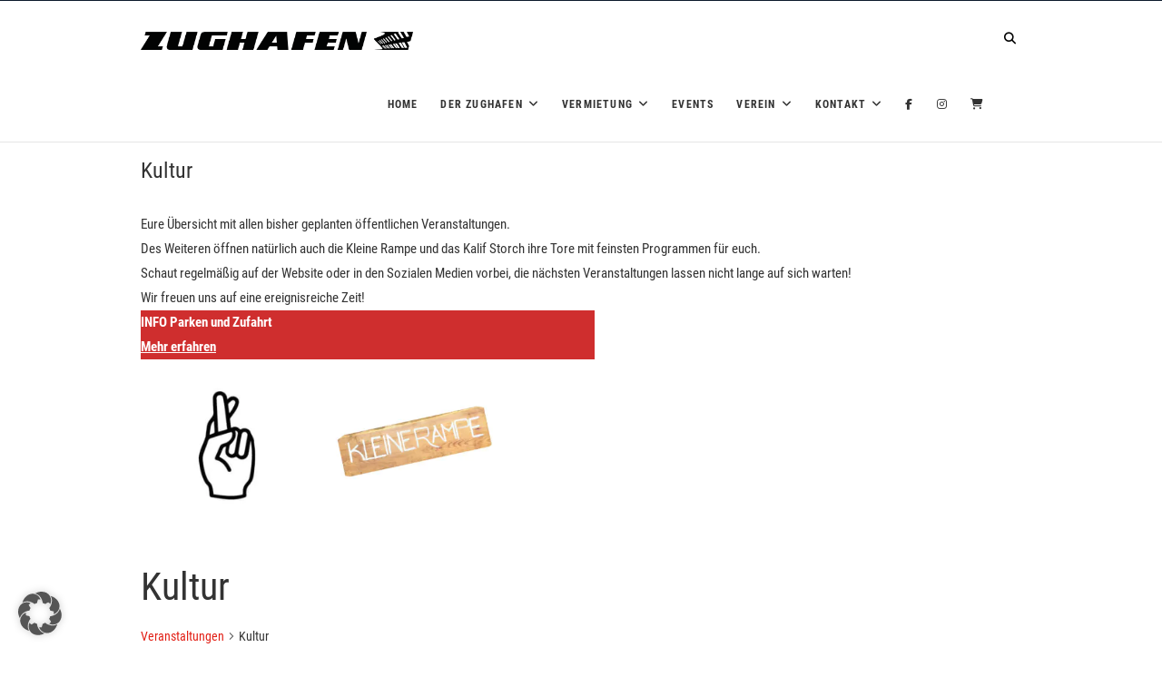

--- FILE ---
content_type: text/html; charset=UTF-8
request_url: https://zughafen.de/events/schlagwort/kultur/
body_size: 33896
content:
<!DOCTYPE html>
<html lang="de">
<head>
<meta charset="UTF-8" />
<link rel="profile" href="http://gmpg.org/xfn/11" />
<link rel="pingback" href="https://zughafen.de/xmlrpc.php" />
<link rel="stylesheet" href="https://zughafen.de/wp-content/cache/minify/4458b.css" media="all" />

<link rel="stylesheet" href="https://zughafen.de/wp-content/cache/minify/fcfcb.css" media="all" />

<link rel="stylesheet" href="https://zughafen.de/wp-content/cache/minify/4bee7.css" media="all" />

<link rel="stylesheet" href="https://zughafen.de/wp-content/cache/minify/bbbfa.css" media="all" />

<link rel="stylesheet" href="https://zughafen.de/wp-content/cache/minify/0818c.css" media="all" />

<link rel="stylesheet" href="https://zughafen.de/wp-content/cache/minify/b06d8.css" media="all" />

<link rel="stylesheet" href="https://zughafen.de/wp-content/cache/minify/e5c30.css" media="all" />

<link rel="stylesheet" href="https://zughafen.de/wp-content/cache/minify/f15b3.css" media="all" />

<link rel='stylesheet' id='tribe-events-views-v2-print-css' href='https://zughafen.de/wp-content/plugins/the-events-calendar/build/css/views-print.css?ver=6.15.14' type='text/css' media='print' />
<link rel='stylesheet' id='tribe-events-pro-views-v2-print-css' href='https://zughafen.de/wp-content/plugins/events-calendar-pro/build/css/views-print.css?ver=7.7.12' type='text/css' media='print' />
<meta name='robots' content='index, follow, max-image-preview:large, max-snippet:-1, max-video-preview:-1' />
<!-- Google tag (gtag.js) consent mode dataLayer added by Site Kit -->
<script type="text/javascript" id="google_gtagjs-js-consent-mode-data-layer">
/* <![CDATA[ */
window.dataLayer = window.dataLayer || [];function gtag(){dataLayer.push(arguments);}
gtag('consent', 'default', {"ad_personalization":"denied","ad_storage":"denied","ad_user_data":"denied","analytics_storage":"denied","functionality_storage":"denied","security_storage":"denied","personalization_storage":"denied","region":["AT","BE","BG","CH","CY","CZ","DE","DK","EE","ES","FI","FR","GB","GR","HR","HU","IE","IS","IT","LI","LT","LU","LV","MT","NL","NO","PL","PT","RO","SE","SI","SK"],"wait_for_update":500});
window._googlesitekitConsentCategoryMap = {"statistics":["analytics_storage"],"marketing":["ad_storage","ad_user_data","ad_personalization"],"functional":["functionality_storage","security_storage"],"preferences":["personalization_storage"]};
window._googlesitekitConsents = {"ad_personalization":"denied","ad_storage":"denied","ad_user_data":"denied","analytics_storage":"denied","functionality_storage":"denied","security_storage":"denied","personalization_storage":"denied","region":["AT","BE","BG","CH","CY","CZ","DE","DK","EE","ES","FI","FR","GB","GR","HR","HU","IE","IS","IT","LI","LT","LU","LV","MT","NL","NO","PL","PT","RO","SE","SI","SK"],"wait_for_update":500};
/* ]]> */
</script>
<!-- End Google tag (gtag.js) consent mode dataLayer added by Site Kit -->

	<!-- This site is optimized with the Yoast SEO plugin v26.7 - https://yoast.com/wordpress/plugins/seo/ -->
	<title>Veranstaltungen von 20. März 2021 &#8211; 14. Juni 2021 &#8211; Zughafen</title>
	<link rel="canonical" href="https://zughafen.de/tag/kultur/" />
	<meta property="og:locale" content="de_DE" />
	<meta property="og:type" content="website" />
	<meta property="og:url" content="https://zughafen.de/tag/kultur/" />
	<meta property="og:site_name" content="Zughafen" />
	<meta property="og:image" content="https://zughafen.de/wp-content/uploads/2020/11/DJI_0223-scaled-e1605891081417.jpg" />
	<meta property="og:image:width" content="1920" />
	<meta property="og:image:height" content="945" />
	<meta property="og:image:type" content="image/jpeg" />
	<meta name="twitter:card" content="summary_large_image" />
	<script type="application/ld+json" class="yoast-schema-graph">{"@context":"https://schema.org","@graph":[{"@type":"CollectionPage","@id":"https://zughafen.de/tag/kultur/","url":"https://zughafen.de/tag/kultur/","name":"","isPartOf":{"@id":"https://zughafen.de/#website"},"primaryImageOfPage":{"@id":"https://zughafen.de/tag/kultur/#primaryimage"},"image":{"@id":"https://zughafen.de/tag/kultur/#primaryimage"},"thumbnailUrl":"https://zughafen.de/wp-content/uploads/2025/12/image.jpeg","breadcrumb":{"@id":"https://zughafen.de/tag/kultur/#breadcrumb"},"inLanguage":"de"},{"@type":"ImageObject","inLanguage":"de","@id":"https://zughafen.de/tag/kultur/#primaryimage","url":"https://zughafen.de/wp-content/uploads/2025/12/image.jpeg","contentUrl":"https://zughafen.de/wp-content/uploads/2025/12/image.jpeg","width":2480,"height":922,"caption":"STAND-UP COMEDY"},{"@type":"BreadcrumbList","@id":"https://zughafen.de/tag/kultur/#breadcrumb","itemListElement":[{"@type":"ListItem","position":1,"name":"Home","item":"https://zughafen.de/"},{"@type":"ListItem","position":2,"name":"Kultur"}]},{"@type":"WebSite","@id":"https://zughafen.de/#website","url":"https://zughafen.de/","name":"Zughafen","description":"Zughafen Kulturbahnhof","publisher":{"@id":"https://zughafen.de/#organization"},"potentialAction":[{"@type":"SearchAction","target":{"@type":"EntryPoint","urlTemplate":"https://zughafen.de/?s={search_term_string}"},"query-input":{"@type":"PropertyValueSpecification","valueRequired":true,"valueName":"search_term_string"}}],"inLanguage":"de"},{"@type":"Organization","@id":"https://zughafen.de/#organization","name":"Zughafen Kulturbahnhof GmbH","url":"https://zughafen.de/","logo":{"@type":"ImageObject","inLanguage":"de","@id":"https://zughafen.de/#/schema/logo/image/","url":"https://zughafen.de/wp-content/uploads/2019/04/Bildschirmfoto-2019-04-15-um-08.16.02.png","contentUrl":"https://zughafen.de/wp-content/uploads/2019/04/Bildschirmfoto-2019-04-15-um-08.16.02.png","width":694,"height":216,"caption":"Zughafen Kulturbahnhof GmbH"},"image":{"@id":"https://zughafen.de/#/schema/logo/image/"},"sameAs":["https://www.facebook.com/zughafen/","https://www.instagram.com/zughafenkulturbahnhof/","https://de.wikipedia.org/wiki/Zughafen"]}]}</script>
	<!-- / Yoast SEO plugin. -->


<link rel='dns-prefetch' href='//www.googletagmanager.com' />
<link rel="alternate" type="application/rss+xml" title="Zughafen &raquo; Feed" href="https://zughafen.de/feed/" />
<link rel="alternate" type="application/rss+xml" title="Zughafen &raquo; Kommentar-Feed" href="https://zughafen.de/comments/feed/" />
<link rel="alternate" type="text/calendar" title="Zughafen &raquo; iCal Feed" href="https://zughafen.de/events/?ical=1" />
<link rel="alternate" type="application/rss+xml" title="Zughafen &raquo; Veranstaltungen-Feed" href="https://zughafen.de/events/feed/" />
<style id='wp-img-auto-sizes-contain-inline-css' type='text/css'>
img:is([sizes=auto i],[sizes^="auto," i]){contain-intrinsic-size:3000px 1500px}
/*# sourceURL=wp-img-auto-sizes-contain-inline-css */
</style>
<link rel="stylesheet" href="https://zughafen.de/wp-content/cache/minify/65759.css" media="all" />

<link rel="stylesheet" href="https://zughafen.de/wp-content/cache/minify/47313.css" media="all" />

<link rel="stylesheet" href="https://zughafen.de/wp-content/cache/minify/a6203.css" media="all" />

<link rel="stylesheet" href="https://zughafen.de/wp-content/cache/minify/2fa96.css" media="all" />

<link rel="stylesheet" href="https://zughafen.de/wp-content/cache/minify/d41a1.css" media="all" />

<link rel="stylesheet" href="https://zughafen.de/wp-content/cache/minify/d3a99.css" media="all" />

<link rel="stylesheet" href="https://zughafen.de/wp-content/cache/minify/844f8.css" media="all" />

<link rel="stylesheet" href="https://zughafen.de/wp-content/cache/minify/21734.css" media="all" />

<link rel="stylesheet" href="https://zughafen.de/wp-content/cache/minify/4f1d8.css" media="all" />

<link rel="stylesheet" href="https://zughafen.de/wp-content/cache/minify/300ec.css" media="all" />

<link rel="stylesheet" href="https://zughafen.de/wp-content/cache/minify/995a7.css" media="all" />

<link rel="stylesheet" href="https://zughafen.de/wp-content/cache/minify/0189f.css" media="all" />

<link rel="stylesheet" href="https://zughafen.de/wp-content/cache/minify/38216.css" media="all" />

<style id='wp-emoji-styles-inline-css' type='text/css'>

	img.wp-smiley, img.emoji {
		display: inline !important;
		border: none !important;
		box-shadow: none !important;
		height: 1em !important;
		width: 1em !important;
		margin: 0 0.07em !important;
		vertical-align: -0.1em !important;
		background: none !important;
		padding: 0 !important;
	}
/*# sourceURL=wp-emoji-styles-inline-css */
</style>
<link rel="stylesheet" href="https://zughafen.de/wp-content/cache/minify/a5ff7.css" media="all" />

<link rel="stylesheet" href="https://zughafen.de/wp-content/cache/minify/d5e73.css" media="all" />

<style id='global-styles-inline-css' type='text/css'>
:root{--wp--preset--aspect-ratio--square: 1;--wp--preset--aspect-ratio--4-3: 4/3;--wp--preset--aspect-ratio--3-4: 3/4;--wp--preset--aspect-ratio--3-2: 3/2;--wp--preset--aspect-ratio--2-3: 2/3;--wp--preset--aspect-ratio--16-9: 16/9;--wp--preset--aspect-ratio--9-16: 9/16;--wp--preset--color--black: #000000;--wp--preset--color--cyan-bluish-gray: #abb8c3;--wp--preset--color--white: #ffffff;--wp--preset--color--pale-pink: #f78da7;--wp--preset--color--vivid-red: #cf2e2e;--wp--preset--color--luminous-vivid-orange: #ff6900;--wp--preset--color--luminous-vivid-amber: #fcb900;--wp--preset--color--light-green-cyan: #7bdcb5;--wp--preset--color--vivid-green-cyan: #00d084;--wp--preset--color--pale-cyan-blue: #8ed1fc;--wp--preset--color--vivid-cyan-blue: #0693e3;--wp--preset--color--vivid-purple: #9b51e0;--wp--preset--gradient--vivid-cyan-blue-to-vivid-purple: linear-gradient(135deg,rgb(6,147,227) 0%,rgb(155,81,224) 100%);--wp--preset--gradient--light-green-cyan-to-vivid-green-cyan: linear-gradient(135deg,rgb(122,220,180) 0%,rgb(0,208,130) 100%);--wp--preset--gradient--luminous-vivid-amber-to-luminous-vivid-orange: linear-gradient(135deg,rgb(252,185,0) 0%,rgb(255,105,0) 100%);--wp--preset--gradient--luminous-vivid-orange-to-vivid-red: linear-gradient(135deg,rgb(255,105,0) 0%,rgb(207,46,46) 100%);--wp--preset--gradient--very-light-gray-to-cyan-bluish-gray: linear-gradient(135deg,rgb(238,238,238) 0%,rgb(169,184,195) 100%);--wp--preset--gradient--cool-to-warm-spectrum: linear-gradient(135deg,rgb(74,234,220) 0%,rgb(151,120,209) 20%,rgb(207,42,186) 40%,rgb(238,44,130) 60%,rgb(251,105,98) 80%,rgb(254,248,76) 100%);--wp--preset--gradient--blush-light-purple: linear-gradient(135deg,rgb(255,206,236) 0%,rgb(152,150,240) 100%);--wp--preset--gradient--blush-bordeaux: linear-gradient(135deg,rgb(254,205,165) 0%,rgb(254,45,45) 50%,rgb(107,0,62) 100%);--wp--preset--gradient--luminous-dusk: linear-gradient(135deg,rgb(255,203,112) 0%,rgb(199,81,192) 50%,rgb(65,88,208) 100%);--wp--preset--gradient--pale-ocean: linear-gradient(135deg,rgb(255,245,203) 0%,rgb(182,227,212) 50%,rgb(51,167,181) 100%);--wp--preset--gradient--electric-grass: linear-gradient(135deg,rgb(202,248,128) 0%,rgb(113,206,126) 100%);--wp--preset--gradient--midnight: linear-gradient(135deg,rgb(2,3,129) 0%,rgb(40,116,252) 100%);--wp--preset--font-size--small: 13px;--wp--preset--font-size--medium: 20px;--wp--preset--font-size--large: 36px;--wp--preset--font-size--x-large: 42px;--wp--preset--spacing--20: 0.44rem;--wp--preset--spacing--30: 0.67rem;--wp--preset--spacing--40: 1rem;--wp--preset--spacing--50: 1.5rem;--wp--preset--spacing--60: 2.25rem;--wp--preset--spacing--70: 3.38rem;--wp--preset--spacing--80: 5.06rem;--wp--preset--shadow--natural: 6px 6px 9px rgba(0, 0, 0, 0.2);--wp--preset--shadow--deep: 12px 12px 50px rgba(0, 0, 0, 0.4);--wp--preset--shadow--sharp: 6px 6px 0px rgba(0, 0, 0, 0.2);--wp--preset--shadow--outlined: 6px 6px 0px -3px rgb(255, 255, 255), 6px 6px rgb(0, 0, 0);--wp--preset--shadow--crisp: 6px 6px 0px rgb(0, 0, 0);}:where(.is-layout-flex){gap: 0.5em;}:where(.is-layout-grid){gap: 0.5em;}body .is-layout-flex{display: flex;}.is-layout-flex{flex-wrap: wrap;align-items: center;}.is-layout-flex > :is(*, div){margin: 0;}body .is-layout-grid{display: grid;}.is-layout-grid > :is(*, div){margin: 0;}:where(.wp-block-columns.is-layout-flex){gap: 2em;}:where(.wp-block-columns.is-layout-grid){gap: 2em;}:where(.wp-block-post-template.is-layout-flex){gap: 1.25em;}:where(.wp-block-post-template.is-layout-grid){gap: 1.25em;}.has-black-color{color: var(--wp--preset--color--black) !important;}.has-cyan-bluish-gray-color{color: var(--wp--preset--color--cyan-bluish-gray) !important;}.has-white-color{color: var(--wp--preset--color--white) !important;}.has-pale-pink-color{color: var(--wp--preset--color--pale-pink) !important;}.has-vivid-red-color{color: var(--wp--preset--color--vivid-red) !important;}.has-luminous-vivid-orange-color{color: var(--wp--preset--color--luminous-vivid-orange) !important;}.has-luminous-vivid-amber-color{color: var(--wp--preset--color--luminous-vivid-amber) !important;}.has-light-green-cyan-color{color: var(--wp--preset--color--light-green-cyan) !important;}.has-vivid-green-cyan-color{color: var(--wp--preset--color--vivid-green-cyan) !important;}.has-pale-cyan-blue-color{color: var(--wp--preset--color--pale-cyan-blue) !important;}.has-vivid-cyan-blue-color{color: var(--wp--preset--color--vivid-cyan-blue) !important;}.has-vivid-purple-color{color: var(--wp--preset--color--vivid-purple) !important;}.has-black-background-color{background-color: var(--wp--preset--color--black) !important;}.has-cyan-bluish-gray-background-color{background-color: var(--wp--preset--color--cyan-bluish-gray) !important;}.has-white-background-color{background-color: var(--wp--preset--color--white) !important;}.has-pale-pink-background-color{background-color: var(--wp--preset--color--pale-pink) !important;}.has-vivid-red-background-color{background-color: var(--wp--preset--color--vivid-red) !important;}.has-luminous-vivid-orange-background-color{background-color: var(--wp--preset--color--luminous-vivid-orange) !important;}.has-luminous-vivid-amber-background-color{background-color: var(--wp--preset--color--luminous-vivid-amber) !important;}.has-light-green-cyan-background-color{background-color: var(--wp--preset--color--light-green-cyan) !important;}.has-vivid-green-cyan-background-color{background-color: var(--wp--preset--color--vivid-green-cyan) !important;}.has-pale-cyan-blue-background-color{background-color: var(--wp--preset--color--pale-cyan-blue) !important;}.has-vivid-cyan-blue-background-color{background-color: var(--wp--preset--color--vivid-cyan-blue) !important;}.has-vivid-purple-background-color{background-color: var(--wp--preset--color--vivid-purple) !important;}.has-black-border-color{border-color: var(--wp--preset--color--black) !important;}.has-cyan-bluish-gray-border-color{border-color: var(--wp--preset--color--cyan-bluish-gray) !important;}.has-white-border-color{border-color: var(--wp--preset--color--white) !important;}.has-pale-pink-border-color{border-color: var(--wp--preset--color--pale-pink) !important;}.has-vivid-red-border-color{border-color: var(--wp--preset--color--vivid-red) !important;}.has-luminous-vivid-orange-border-color{border-color: var(--wp--preset--color--luminous-vivid-orange) !important;}.has-luminous-vivid-amber-border-color{border-color: var(--wp--preset--color--luminous-vivid-amber) !important;}.has-light-green-cyan-border-color{border-color: var(--wp--preset--color--light-green-cyan) !important;}.has-vivid-green-cyan-border-color{border-color: var(--wp--preset--color--vivid-green-cyan) !important;}.has-pale-cyan-blue-border-color{border-color: var(--wp--preset--color--pale-cyan-blue) !important;}.has-vivid-cyan-blue-border-color{border-color: var(--wp--preset--color--vivid-cyan-blue) !important;}.has-vivid-purple-border-color{border-color: var(--wp--preset--color--vivid-purple) !important;}.has-vivid-cyan-blue-to-vivid-purple-gradient-background{background: var(--wp--preset--gradient--vivid-cyan-blue-to-vivid-purple) !important;}.has-light-green-cyan-to-vivid-green-cyan-gradient-background{background: var(--wp--preset--gradient--light-green-cyan-to-vivid-green-cyan) !important;}.has-luminous-vivid-amber-to-luminous-vivid-orange-gradient-background{background: var(--wp--preset--gradient--luminous-vivid-amber-to-luminous-vivid-orange) !important;}.has-luminous-vivid-orange-to-vivid-red-gradient-background{background: var(--wp--preset--gradient--luminous-vivid-orange-to-vivid-red) !important;}.has-very-light-gray-to-cyan-bluish-gray-gradient-background{background: var(--wp--preset--gradient--very-light-gray-to-cyan-bluish-gray) !important;}.has-cool-to-warm-spectrum-gradient-background{background: var(--wp--preset--gradient--cool-to-warm-spectrum) !important;}.has-blush-light-purple-gradient-background{background: var(--wp--preset--gradient--blush-light-purple) !important;}.has-blush-bordeaux-gradient-background{background: var(--wp--preset--gradient--blush-bordeaux) !important;}.has-luminous-dusk-gradient-background{background: var(--wp--preset--gradient--luminous-dusk) !important;}.has-pale-ocean-gradient-background{background: var(--wp--preset--gradient--pale-ocean) !important;}.has-electric-grass-gradient-background{background: var(--wp--preset--gradient--electric-grass) !important;}.has-midnight-gradient-background{background: var(--wp--preset--gradient--midnight) !important;}.has-small-font-size{font-size: var(--wp--preset--font-size--small) !important;}.has-medium-font-size{font-size: var(--wp--preset--font-size--medium) !important;}.has-large-font-size{font-size: var(--wp--preset--font-size--large) !important;}.has-x-large-font-size{font-size: var(--wp--preset--font-size--x-large) !important;}
:where(.wp-block-visual-portfolio-loop.is-layout-flex){gap: 1.25em;}:where(.wp-block-visual-portfolio-loop.is-layout-grid){gap: 1.25em;}
/*# sourceURL=global-styles-inline-css */
</style>

<style id='classic-theme-styles-inline-css' type='text/css'>
/*! This file is auto-generated */
.wp-block-button__link{color:#fff;background-color:#32373c;border-radius:9999px;box-shadow:none;text-decoration:none;padding:calc(.667em + 2px) calc(1.333em + 2px);font-size:1.125em}.wp-block-file__button{background:#32373c;color:#fff;text-decoration:none}
/*# sourceURL=/wp-includes/css/classic-themes.min.css */
</style>
<link rel="stylesheet" href="https://zughafen.de/wp-content/cache/minify/ad168.css" media="all" />

<link rel="stylesheet" href="https://zughafen.de/wp-content/cache/minify/40df7.css" media="all" />

<link rel="stylesheet" href="https://zughafen.de/wp-content/cache/minify/2c09c.css" media="all" />

<style id='woocommerce-inline-inline-css' type='text/css'>
.woocommerce form .form-row .required { visibility: visible; }
/*# sourceURL=woocommerce-inline-inline-css */
</style>
<link rel="stylesheet" href="https://zughafen.de/wp-content/cache/minify/25654.css" media="all" />

<link rel="stylesheet" href="https://zughafen.de/wp-content/cache/minify/4a4cd.css" media="all" />

<style id='event-style-inline-css' type='text/css'>
.slider-content {
		background-color: rgba(0, 0, 0, 0.3);
		padding: 40px;
		z-index: 1;
		}
		.slider-content:before {
			border: 1px solid rgba(255, 255, 255, 0.2);
			bottom: 8px;
			content: "";
			display: block;
			left: 11px;
			position: absolute;
			right: 11px;
			top: 8px;
			z-index: -1;
		}
		.slider-content:after {
			border: 1px solid rgba(255, 255, 255, 0.2);
			bottom: 11px;
			content: "";
			display: block;
			left: 8px;
			position: absolute;
			right: 8px;
			top: 11px;
			z-index: -1;
		}
/*# sourceURL=event-style-inline-css */
</style>
<link rel="stylesheet" href="https://zughafen.de/wp-content/cache/minify/149f6.css" media="all" />

<link rel="stylesheet" href="https://zughafen.de/wp-content/cache/minify/808cc.css" media="all" />

<link rel="stylesheet" href="https://zughafen.de/wp-content/cache/minify/ee579.css" media="all" />

<link rel="stylesheet" href="https://zughafen.de/wp-content/cache/minify/fe81d.css" media="all" />

<link rel="stylesheet" href="https://zughafen.de/wp-content/cache/minify/d403b.css" media="all" />

<!--n2css--><!--n2js--><script type="text/javascript" src="https://zughafen.de/wp-includes/js/jquery/jquery.min.js?ver=3.7.1" id="jquery-core-js"></script>
<script type="text/javascript" src="https://zughafen.de/wp-includes/js/jquery/jquery-migrate.min.js?ver=3.4.1" id="jquery-migrate-js"></script>
<script type="text/javascript" src="https://zughafen.de/wp-content/plugins/event-tickets/common/build/js/tribe-common.js?ver=9c44e11f3503a33e9540" id="tribe-common-js"></script>
<script type="text/javascript" src="https://zughafen.de/wp-content/plugins/the-events-calendar/build/js/views/breakpoints.js?ver=4208de2df2852e0b91ec" id="tribe-events-views-v2-breakpoints-js"></script>
<script type="text/javascript" src="https://zughafen.de/wp-content/plugins/woocommerce/assets/js/jquery-blockui/jquery.blockUI.min.js?ver=2.7.0-wc.10.4.3" id="wc-jquery-blockui-js" data-wp-strategy="defer"></script>
<script type="text/javascript" id="wc-add-to-cart-js-extra">
/* <![CDATA[ */
var wc_add_to_cart_params = {"ajax_url":"/wp-admin/admin-ajax.php","wc_ajax_url":"/?wc-ajax=%%endpoint%%","i18n_view_cart":"Warenkorb anzeigen","cart_url":"https://zughafen.de/cart/","is_cart":"","cart_redirect_after_add":"no"};
//# sourceURL=wc-add-to-cart-js-extra
/* ]]> */
</script>
<script type="text/javascript" src="https://zughafen.de/wp-content/plugins/woocommerce/assets/js/frontend/add-to-cart.min.js?ver=10.4.3" id="wc-add-to-cart-js" defer="defer" data-wp-strategy="defer"></script>
<script type="text/javascript" src="https://zughafen.de/wp-content/plugins/woocommerce/assets/js/js-cookie/js.cookie.min.js?ver=2.1.4-wc.10.4.3" id="wc-js-cookie-js" data-wp-strategy="defer"></script>
<script type="text/javascript" src="https://zughafen.de/wp-content/themes/event/js/jquery.flexslider.js?ver=6.9" id="jquery-flexslider-js"></script>
<script type="text/javascript" id="event-slider-js-extra">
/* <![CDATA[ */
var event_slider_value = {"event_animation_effect":"slide","event_slideshowSpeed":"5000","event_animationSpeed":"700","event_direction":"horizontal"};
//# sourceURL=event-slider-js-extra
/* ]]> */
</script>
<script type="text/javascript" src="https://zughafen.de/wp-content/themes/event/js/event-flexslider-setting.js?ver=6.9" id="event-slider-js"></script>
<script data-no-optimize="1" data-no-minify="1" data-cfasync="false" type="text/javascript" src="https://zughafen.de/wp-content/plugins/borlabs-cookie/assets/javascript/borlabs-cookie-tcf-stub.min.js?ver=3.3.22" id="borlabs-cookie-stub-js"></script>
<script data-no-optimize="1" data-no-minify="1" data-cfasync="false" type="text/javascript" src="https://zughafen.de/wp-content/cache/borlabs-cookie/1/borlabs-cookie-config-de.json.js?ver=3.3.22-273" id="borlabs-cookie-config-js"></script>
<script data-no-optimize="1" data-no-minify="1" data-cfasync="false" type="text/javascript" src="https://zughafen.de/wp-content/plugins/borlabs-cookie/assets/javascript/borlabs-cookie-prioritize.min.js?ver=3.3.22" id="borlabs-cookie-prioritize-js"></script>
<script type="text/javascript" id="woocommerce_de_frontend-js-extra">
/* <![CDATA[ */
var sepa_ajax_object = {"ajax_url":"https://zughafen.de/wp-admin/admin-ajax.php","nonce":"9462f25daf"};
var woocommerce_remove_updated_totals = {"val":"0"};
var woocommerce_payment_update = {"val":"1"};
var german_market_price_variable_products = {"val":"gm_default"};
var german_market_price_variable_theme_extra_element = {"val":"none"};
var german_market_legal_info_product_reviews = {"element":".woocommerce-Reviews .commentlist","activated":"off"};
var ship_different_address = {"message":"\u003Cp class=\"woocommerce-notice woocommerce-notice--info woocommerce-info\" id=\"german-market-puchase-on-account-message\"\u003E\"Lieferung an eine andere Adresse senden\" ist f\u00fcr die gew\u00e4hlte Zahlungsart \"Kauf auf Rechnung\" nicht verf\u00fcgbar und wurde deaktiviert!\u003C/p\u003E","before_element":".woocommerce-checkout-payment"};
//# sourceURL=woocommerce_de_frontend-js-extra
/* ]]> */
</script>
<script type="text/javascript" src="https://zughafen.de/wp-content/plugins/woocommerce-german-market/js/WooCommerce-German-Market-Frontend.min.js?ver=3.54" id="woocommerce_de_frontend-js"></script>
<script data-borlabs-cookie-script-blocker-handle="google_gtagjs" data-borlabs-cookie-script-blocker-id="recaptcha" type="text/template" data-borlabs-cookie-script-blocker-src="https://www.googletagmanager.com/gtag/js?id=GT-WPL2LFL" id="google_gtagjs-js"></script><script data-borlabs-cookie-script-blocker-handle="google_gtagjs" data-borlabs-cookie-script-blocker-id="recaptcha" type="text/template" id="google_gtagjs-js-after">
/* <![CDATA[ */
window.dataLayer = window.dataLayer || [];function gtag(){dataLayer.push(arguments);}
gtag("set","linker",{"domains":["zughafen.de"]});
gtag("js", new Date());
gtag("set", "developer_id.dZTNiMT", true);
gtag("config", "GT-WPL2LFL");
gtag("config", "AW-785553935");
 window._googlesitekit = window._googlesitekit || {}; window._googlesitekit.throttledEvents = []; window._googlesitekit.gtagEvent = (name, data) => { var key = JSON.stringify( { name, data } ); if ( !! window._googlesitekit.throttledEvents[ key ] ) { return; } window._googlesitekit.throttledEvents[ key ] = true; setTimeout( () => { delete window._googlesitekit.throttledEvents[ key ]; }, 5 ); gtag( "event", name, { ...data, event_source: "site-kit" } ); }; 
//# sourceURL=google_gtagjs-js-after
/* ]]> */
</script><link rel="https://api.w.org/" href="https://zughafen.de/wp-json/" /><link rel="alternate" title="JSON" type="application/json" href="https://zughafen.de/wp-json/wp/v2/tags/123" /><link rel="EditURI" type="application/rsd+xml" title="RSD" href="https://zughafen.de/xmlrpc.php?rsd" />
<meta name="generator" content="WordPress 6.9" />
<meta name="generator" content="WooCommerce 10.4.3" />
<meta name="generator" content="Site Kit by Google 1.170.0" /><noscript><style>.simply-gallery-amp{ display: block !important; }</style></noscript><noscript><style>.sgb-preloader{ display: none !important; }</style></noscript><script type='text/javascript'>
/* <![CDATA[ */
var VPData = {"version":"3.4.1","pro":false,"__":{"couldnt_retrieve_vp":"Couldn't retrieve Visual Portfolio ID.","pswp_close":"Close (Esc)","pswp_share":"Share","pswp_fs":"Toggle fullscreen","pswp_zoom":"Zoom in\/out","pswp_prev":"Previous (arrow left)","pswp_next":"Next (arrow right)","pswp_share_fb":"Share on Facebook","pswp_share_tw":"Tweet","pswp_share_x":"X","pswp_share_pin":"Pin it","pswp_download":"Download","fancybox_close":"Close","fancybox_next":"Next","fancybox_prev":"Previous","fancybox_error":"The requested content cannot be loaded. <br \/> Please try again later.","fancybox_play_start":"Start slideshow","fancybox_play_stop":"Pause slideshow","fancybox_full_screen":"Full screen","fancybox_thumbs":"Thumbnails","fancybox_download":"Download","fancybox_share":"Share","fancybox_zoom":"Zoom"},"settingsPopupGallery":{"enable_on_wordpress_images":false,"vendor":"fancybox","deep_linking":false,"deep_linking_url_to_share_images":false,"show_arrows":true,"show_counter":true,"show_zoom_button":true,"show_fullscreen_button":true,"show_share_button":false,"show_close_button":true,"show_thumbs":true,"show_download_button":false,"show_slideshow":true,"click_to_zoom":true,"restore_focus":true},"screenSizes":[320,576,768,992,1200]};
/* ]]> */
</script>
		<noscript>
			<style type="text/css">
				.vp-portfolio__preloader-wrap{display:none}.vp-portfolio__filter-wrap,.vp-portfolio__items-wrap,.vp-portfolio__pagination-wrap,.vp-portfolio__sort-wrap{opacity:1;visibility:visible}.vp-portfolio__item .vp-portfolio__item-img noscript+img,.vp-portfolio__thumbnails-wrap{display:none}
			</style>
		</noscript>
		<meta name="et-api-version" content="v1"><meta name="et-api-origin" content="https://zughafen.de"><link rel="https://theeventscalendar.com/" href="https://zughafen.de/wp-json/tribe/tickets/v1/" /><meta name="tec-api-version" content="v1"><meta name="tec-api-origin" content="https://zughafen.de"><link rel="alternate" href="https://zughafen.de/wp-json/tribe/events/v1/events/?tags=kultur" />	<meta name="viewport" content="width=device-width" />
	<!-- Custom CSS -->
<style type="text/css" media="screen">
#site-branding #site-title, #site-branding #site-description{
				clip: rect(1px, 1px, 1px, 1px);
				position: absolute;
			}</style>
	<noscript><style>.woocommerce-product-gallery{ opacity: 1 !important; }</style></noscript>
	<script data-borlabs-cookie-script-blocker-ignore>
if ('1' === '1' && ('0' === '1' || '1' === '1')) {
	window['gtag_enable_tcf_support'] = true;
}
window.dataLayer = window.dataLayer || [];
function gtag(){dataLayer.push(arguments);}
gtag('set', 'developer_id.dYjRjMm', true);
if('0' === '1' || '1' === '1') {
	if (window.BorlabsCookieGoogleConsentModeDefaultSet !== true) {
        let getCookieValue = function (name) {
            return document.cookie.match('(^|;)\\s*' + name + '\\s*=\\s*([^;]+)')?.pop() || '';
        };
        let cookieValue = getCookieValue('borlabs-cookie-gcs');
        let consentsFromCookie = {};
        if (cookieValue !== '') {
            consentsFromCookie = JSON.parse(decodeURIComponent(cookieValue));
        }
        let defaultValues = {
            'ad_storage': 'denied',
            'ad_user_data': 'denied',
            'ad_personalization': 'denied',
            'analytics_storage': 'denied',
            'functionality_storage': 'denied',
            'personalization_storage': 'denied',
            'security_storage': 'denied',
            'wait_for_update': 500,
        };
        gtag('consent', 'default', { ...defaultValues, ...consentsFromCookie });
    }
    window.BorlabsCookieGoogleConsentModeDefaultSet = true;
    let borlabsCookieConsentChangeHandler = function () {
        window.dataLayer = window.dataLayer || [];
        if (typeof gtag !== 'function') { function gtag(){dataLayer.push(arguments);} }

        let getCookieValue = function (name) {
            return document.cookie.match('(^|;)\\s*' + name + '\\s*=\\s*([^;]+)')?.pop() || '';
        };
        let cookieValue = getCookieValue('borlabs-cookie-gcs');
        let consentsFromCookie = {};
        if (cookieValue !== '') {
            consentsFromCookie = JSON.parse(decodeURIComponent(cookieValue));
        }

        consentsFromCookie.ad_storage = BorlabsCookie.Consents.hasConsent('google-ads') ? 'granted' : 'denied';
		consentsFromCookie.ad_user_data = BorlabsCookie.Consents.hasConsent('google-ads') ? 'granted' : 'denied';
		consentsFromCookie.ad_personalization = BorlabsCookie.Consents.hasConsent('google-ads') ? 'granted' : 'denied';

        BorlabsCookie.CookieLibrary.setCookie(
            'borlabs-cookie-gcs',
            JSON.stringify(consentsFromCookie),
            BorlabsCookie.Settings.automaticCookieDomainAndPath.value ? '' : BorlabsCookie.Settings.cookieDomain.value,
            BorlabsCookie.Settings.cookiePath.value,
            BorlabsCookie.Cookie.getPluginCookie().expires,
            BorlabsCookie.Settings.cookieSecure.value,
            BorlabsCookie.Settings.cookieSameSite.value
        );
    }
    document.addEventListener('borlabs-cookie-consent-saved', borlabsCookieConsentChangeHandler);
    document.addEventListener('borlabs-cookie-handle-unblock', borlabsCookieConsentChangeHandler);
}
if('0' === '1') {
    gtag("js", new Date());

    gtag("config", "AW-785553935");

    (function (w, d, s, i) {
    var f = d.getElementsByTagName(s)[0],
        j = d.createElement(s);
    j.async = true;
    j.src =
        "https://www.googletagmanager.com/gtag/js?id=" + i;
    f.parentNode.insertBefore(j, f);
    })(window, document, "script", "AW-785553935");
}
</script><script data-borlabs-cookie-script-blocker-ignore>
if ('1' === '1' && ('0' === '1' || '1' === '1')) {
    window['gtag_enable_tcf_support'] = true;
}
window.dataLayer = window.dataLayer || [];
if (typeof gtag !== 'function') {
    function gtag() {
        dataLayer.push(arguments);
    }
}
gtag('set', 'developer_id.dYjRjMm', true);
if ('0' === '1' || '1' === '1') {
    if (window.BorlabsCookieGoogleConsentModeDefaultSet !== true) {
        let getCookieValue = function (name) {
            return document.cookie.match('(^|;)\\s*' + name + '\\s*=\\s*([^;]+)')?.pop() || '';
        };
        let cookieValue = getCookieValue('borlabs-cookie-gcs');
        let consentsFromCookie = {};
        if (cookieValue !== '') {
            consentsFromCookie = JSON.parse(decodeURIComponent(cookieValue));
        }
        let defaultValues = {
            'ad_storage': 'denied',
            'ad_user_data': 'denied',
            'ad_personalization': 'denied',
            'analytics_storage': 'denied',
            'functionality_storage': 'denied',
            'personalization_storage': 'denied',
            'security_storage': 'denied',
            'wait_for_update': 500,
        };
        gtag('consent', 'default', { ...defaultValues, ...consentsFromCookie });
    }
    window.BorlabsCookieGoogleConsentModeDefaultSet = true;
    let borlabsCookieConsentChangeHandler = function () {
        window.dataLayer = window.dataLayer || [];
        if (typeof gtag !== 'function') { function gtag(){dataLayer.push(arguments);} }

        let getCookieValue = function (name) {
            return document.cookie.match('(^|;)\\s*' + name + '\\s*=\\s*([^;]+)')?.pop() || '';
        };
        let cookieValue = getCookieValue('borlabs-cookie-gcs');
        let consentsFromCookie = {};
        if (cookieValue !== '') {
            consentsFromCookie = JSON.parse(decodeURIComponent(cookieValue));
        }

        consentsFromCookie.analytics_storage = BorlabsCookie.Consents.hasConsent('google-analytics') ? 'granted' : 'denied';

        BorlabsCookie.CookieLibrary.setCookie(
            'borlabs-cookie-gcs',
            JSON.stringify(consentsFromCookie),
            BorlabsCookie.Settings.automaticCookieDomainAndPath.value ? '' : BorlabsCookie.Settings.cookieDomain.value,
            BorlabsCookie.Settings.cookiePath.value,
            BorlabsCookie.Cookie.getPluginCookie().expires,
            BorlabsCookie.Settings.cookieSecure.value,
            BorlabsCookie.Settings.cookieSameSite.value
        );
    }
    document.addEventListener('borlabs-cookie-consent-saved', borlabsCookieConsentChangeHandler);
    document.addEventListener('borlabs-cookie-handle-unblock', borlabsCookieConsentChangeHandler);
}
if ('0' === '1') {
    gtag("js", new Date());
    gtag("config", "G-K0C17WRVLJ", {"anonymize_ip": true});

    (function (w, d, s, i) {
        var f = d.getElementsByTagName(s)[0],
            j = d.createElement(s);
        j.async = true;
        j.src =
            "https://www.googletagmanager.com/gtag/js?id=" + i;
        f.parentNode.insertBefore(j, f);
    })(window, document, "script", "G-K0C17WRVLJ");
}
</script><script data-no-optimize="1" data-no-minify="1" data-cfasync="false" data-borlabs-cookie-script-blocker-ignore>
    (function () {
        if ('1' === '1' && '1' === '1') {
            window['gtag_enable_tcf_support'] = true;
        }
        window.dataLayer = window.dataLayer || [];
        if (typeof window.gtag !== 'function') {
            window.gtag = function () {
                window.dataLayer.push(arguments);
            };
        }
        gtag('set', 'developer_id.dYjRjMm', true);
        if ('1' === '1') {
            let getCookieValue = function (name) {
                return document.cookie.match('(^|;)\\s*' + name + '\\s*=\\s*([^;]+)')?.pop() || '';
            };
            const gtmRegionsData = '{{ google-tag-manager-cm-regional-defaults }}';
            let gtmRegions = [];
            if (gtmRegionsData !== '\{\{ google-tag-manager-cm-regional-defaults \}\}') {
                gtmRegions = JSON.parse(gtmRegionsData);
            }
            let defaultRegion = null;
            for (let gtmRegionIndex in gtmRegions) {
                let gtmRegion = gtmRegions[gtmRegionIndex];
                if (gtmRegion['google-tag-manager-cm-region'] === '') {
                    defaultRegion = gtmRegion;
                } else {
                    gtag('consent', 'default', {
                        'ad_storage': gtmRegion['google-tag-manager-cm-default-ad-storage'],
                        'ad_user_data': gtmRegion['google-tag-manager-cm-default-ad-user-data'],
                        'ad_personalization': gtmRegion['google-tag-manager-cm-default-ad-personalization'],
                        'analytics_storage': gtmRegion['google-tag-manager-cm-default-analytics-storage'],
                        'functionality_storage': gtmRegion['google-tag-manager-cm-default-functionality-storage'],
                        'personalization_storage': gtmRegion['google-tag-manager-cm-default-personalization-storage'],
                        'security_storage': gtmRegion['google-tag-manager-cm-default-security-storage'],
                        'region': gtmRegion['google-tag-manager-cm-region'].toUpperCase().split(','),
						'wait_for_update': 500,
                    });
                }
            }
            let cookieValue = getCookieValue('borlabs-cookie-gcs');
            let consentsFromCookie = {};
            if (cookieValue !== '') {
                consentsFromCookie = JSON.parse(decodeURIComponent(cookieValue));
            }
            let defaultValues = {
                'ad_storage': defaultRegion === null ? 'denied' : defaultRegion['google-tag-manager-cm-default-ad-storage'],
                'ad_user_data': defaultRegion === null ? 'denied' : defaultRegion['google-tag-manager-cm-default-ad-user-data'],
                'ad_personalization': defaultRegion === null ? 'denied' : defaultRegion['google-tag-manager-cm-default-ad-personalization'],
                'analytics_storage': defaultRegion === null ? 'denied' : defaultRegion['google-tag-manager-cm-default-analytics-storage'],
                'functionality_storage': defaultRegion === null ? 'denied' : defaultRegion['google-tag-manager-cm-default-functionality-storage'],
                'personalization_storage': defaultRegion === null ? 'denied' : defaultRegion['google-tag-manager-cm-default-personalization-storage'],
                'security_storage': defaultRegion === null ? 'denied' : defaultRegion['google-tag-manager-cm-default-security-storage'],
                'wait_for_update': 500,
            };
            gtag('consent', 'default', {...defaultValues, ...consentsFromCookie});
            gtag('set', 'ads_data_redaction', true);
        }

        if ('0' === '1') {
            let url = new URL(window.location.href);

            if ((url.searchParams.has('gtm_debug') && url.searchParams.get('gtm_debug') !== '') || document.cookie.indexOf('__TAG_ASSISTANT=') !== -1 || document.documentElement.hasAttribute('data-tag-assistant-present')) {
                /* GTM block start */
                (function(w,d,s,l,i){w[l]=w[l]||[];w[l].push({'gtm.start':
                        new Date().getTime(),event:'gtm.js'});var f=d.getElementsByTagName(s)[0],
                    j=d.createElement(s),dl=l!='dataLayer'?'&l='+l:'';j.async=true;j.src=
                    'https://www.googletagmanager.com/gtm.js?id='+i+dl;f.parentNode.insertBefore(j,f);
                })(window,document,'script','dataLayer','GTM-TBSFGR3');
                /* GTM block end */
            } else {
                /* GTM block start */
                (function(w,d,s,l,i){w[l]=w[l]||[];w[l].push({'gtm.start':
                        new Date().getTime(),event:'gtm.js'});var f=d.getElementsByTagName(s)[0],
                    j=d.createElement(s),dl=l!='dataLayer'?'&l='+l:'';j.async=true;j.src=
                    'https://zughafen.de/wp-content/uploads/borlabs-cookie/' + i + '.js?ver=not-set-yet';f.parentNode.insertBefore(j,f);
                })(window,document,'script','dataLayer','GTM-TBSFGR3');
                /* GTM block end */
            }
        }


        let borlabsCookieConsentChangeHandler = function () {
            window.dataLayer = window.dataLayer || [];
            if (typeof window.gtag !== 'function') {
                window.gtag = function() {
                    window.dataLayer.push(arguments);
                };
            }

            let consents = BorlabsCookie.Cookie.getPluginCookie().consents;

            if ('1' === '1') {
                let gtmConsents = {};
                let customConsents = {};

				let services = BorlabsCookie.Services._services;

				for (let service in services) {
					if (service !== 'borlabs-cookie') {
						customConsents['borlabs_cookie_' + service.replaceAll('-', '_')] = BorlabsCookie.Consents.hasConsent(service) ? 'granted' : 'denied';
					}
				}

                if ('1' === '1') {
                    gtmConsents = {
                        'analytics_storage': BorlabsCookie.Consents.hasConsentForServiceGroup('statistics') === true ? 'granted' : 'denied',
                        'functionality_storage': BorlabsCookie.Consents.hasConsentForServiceGroup('statistics') === true ? 'granted' : 'denied',
                        'personalization_storage': BorlabsCookie.Consents.hasConsentForServiceGroup('statistics') === true ? 'granted' : 'denied',
                        'security_storage': BorlabsCookie.Consents.hasConsentForServiceGroup('statistics') === true ? 'granted' : 'denied',
                    };
                } else {
                    gtmConsents = {
                        'ad_storage': BorlabsCookie.Consents.hasConsentForServiceGroup('statistics') === true ? 'granted' : 'denied',
                        'ad_user_data': BorlabsCookie.Consents.hasConsentForServiceGroup('statistics') === true ? 'granted' : 'denied',
                        'ad_personalization': BorlabsCookie.Consents.hasConsentForServiceGroup('statistics') === true ? 'granted' : 'denied',
                        'analytics_storage': BorlabsCookie.Consents.hasConsentForServiceGroup('statistics') === true ? 'granted' : 'denied',
                        'functionality_storage': BorlabsCookie.Consents.hasConsentForServiceGroup('statistics') === true ? 'granted' : 'denied',
                        'personalization_storage': BorlabsCookie.Consents.hasConsentForServiceGroup('statistics') === true ? 'granted' : 'denied',
                        'security_storage': BorlabsCookie.Consents.hasConsentForServiceGroup('statistics') === true ? 'granted' : 'denied',
                    };
                }
                BorlabsCookie.CookieLibrary.setCookie(
                    'borlabs-cookie-gcs',
                    JSON.stringify(gtmConsents),
                    BorlabsCookie.Settings.automaticCookieDomainAndPath.value ? '' : BorlabsCookie.Settings.cookieDomain.value,
                    BorlabsCookie.Settings.cookiePath.value,
                    BorlabsCookie.Cookie.getPluginCookie().expires,
                    BorlabsCookie.Settings.cookieSecure.value,
                    BorlabsCookie.Settings.cookieSameSite.value
                );
                gtag('consent', 'update', {...gtmConsents, ...customConsents});
            }


            for (let serviceGroup in consents) {
                for (let service of consents[serviceGroup]) {
                    if (!window.BorlabsCookieGtmPackageSentEvents.includes(service) && service !== 'borlabs-cookie') {
                        window.dataLayer.push({
                            event: 'borlabs-cookie-opt-in-' + service,
                        });
                        window.BorlabsCookieGtmPackageSentEvents.push(service);
                    }
                }
            }
            let afterConsentsEvent = document.createEvent('Event');
            afterConsentsEvent.initEvent('borlabs-cookie-google-tag-manager-after-consents', true, true);
            document.dispatchEvent(afterConsentsEvent);
        };
        window.BorlabsCookieGtmPackageSentEvents = [];
        document.addEventListener('borlabs-cookie-consent-saved', borlabsCookieConsentChangeHandler);
        document.addEventListener('borlabs-cookie-handle-unblock', borlabsCookieConsentChangeHandler);
    })();
</script>		<style type="text/css">
			/* If html does not have either class, do not show lazy loaded images. */
			html:not(.vp-lazyload-enabled):not(.js) .vp-lazyload {
				display: none;
			}
		</style>
		<script>
			document.documentElement.classList.add(
				'vp-lazyload-enabled'
			);
		</script>
		
<!-- Von Site Kit hinzugefügtes Google-Tag-Manager-Snippet -->
<script data-borlabs-cookie-script-blocker-id='google-tag-manager' type="text/template">
/* <![CDATA[ */

			( function( w, d, s, l, i ) {
				w[l] = w[l] || [];
				w[l].push( {'gtm.start': new Date().getTime(), event: 'gtm.js'} );
				var f = d.getElementsByTagName( s )[0],
					j = d.createElement( s ), dl = l != 'dataLayer' ? '&l=' + l : '';
				j.async = true;
				j.src = 'https://www.googletagmanager.com/gtm.js?id=' + i + dl;
				f.parentNode.insertBefore( j, f );
			} )( window, document, 'script', 'dataLayer', 'GTM-TBSFGR3' );
			
/* ]]> */
</script>

<!-- Ende des von Site Kit hinzugefügten Google-Tag-Manager-Snippets -->
<link rel="icon" href="https://zughafen.de/wp-content/uploads/2019/04/cropped-Bildschirmfoto-2019-04-15-um-08.16.56-1-150x150.png" sizes="32x32" />
<link rel="icon" href="https://zughafen.de/wp-content/uploads/2019/04/cropped-Bildschirmfoto-2019-04-15-um-08.16.56-1-300x300.png" sizes="192x192" />
<link rel="apple-touch-icon" href="https://zughafen.de/wp-content/uploads/2019/04/cropped-Bildschirmfoto-2019-04-15-um-08.16.56-1-300x300.png" />
<meta name="msapplication-TileImage" content="https://zughafen.de/wp-content/uploads/2019/04/cropped-Bildschirmfoto-2019-04-15-um-08.16.56-1-300x300.png" />
<noscript><style id="rocket-lazyload-nojs-css">.rll-youtube-player, [data-lazy-src]{display:none !important;}</style></noscript>	<!-- Event snippet for Kontaktformular abgesendet conversion page
In your html page, add the snippet and call gtag_report_conversion when someone clicks on the chosen link or button. -->
<script>
function gtag_report_conversion(url) {
  var callback = function () {
    if (typeof(url) != 'undefined') {
      window.location = url;
    }
  };
  gtag('event', 'conversion', {
      'send_to': 'AW-785553935/fmkWCKDBxfMCEI-0yvYC',
      'event_callback': callback
  });
  return false;
}
</script>

<link rel="stylesheet" href="https://zughafen.de/wp-content/cache/minify/2f1ee.css" media="all" />

<link rel="stylesheet" href="https://zughafen.de/wp-content/cache/minify/8b66b.css" media="all" />

<link rel="stylesheet" href="https://zughafen.de/wp-content/cache/minify/2a683.css" media="all" />

<link rel="stylesheet" href="https://zughafen.de/wp-content/cache/minify/db575.css" media="all" />

<link rel="stylesheet" href="https://zughafen.de/wp-content/cache/minify/67b2a.css" media="all" />

<link rel="stylesheet" href="https://zughafen.de/wp-content/cache/minify/e3626.css" media="all" />

<link rel="stylesheet" href="https://zughafen.de/wp-content/cache/minify/c981c.css" media="all" />

<link rel="stylesheet" href="https://zughafen.de/wp-content/cache/minify/4031a.css" media="all" />

<link rel="stylesheet" href="https://zughafen.de/wp-content/cache/minify/ea82c.css" media="all" />

</head>
<body class="archive post-type-archive post-type-archive-tribe_events wp-custom-logo wp-embed-responsive wp-theme-event wp-child-theme-event-child theme-event woocommerce-no-js tribe-events-page-template tribe-no-js tec-no-tickets-on-recurring tec-no-rsvp-on-recurring tribe-filter-live  tribe-theme-event">
			<!-- Von Site Kit hinzugefügtes Google-Tag-Manager-(noscript)-Snippet -->
		<noscript>
			<iframe src="https://www.googletagmanager.com/ns.html?id=GTM-TBSFGR3" height="0" width="0" style="display:none;visibility:hidden"></iframe>
		</noscript>
		<!-- Ende des von Site Kit hinzugefügten Google-Tag-Manager-(noscript)-Snippets -->
		<div id="page" class="site">
	<a class="skip-link screen-reader-text" href="#content">Skip to content</a>
<!-- Masthead ============================================= -->
<header id="masthead" class="site-header" role="banner">
		<div class="top-header">
			<div class="container clearfix">
				<div class="header-social-block"></div><!-- end .header-social-block -->			</div> <!-- end .container -->
		</div> <!-- end .top-header -->
				<!-- Main Header============================================= -->
				<div id="sticky-header" class="clearfix">
					<div class="container clearfix">
					<div id="site-branding"><a href="https://zughafen.de/" class="custom-logo-link" rel="home"><img width="1000" height="65" src="data:image/svg+xml,%3Csvg%20xmlns='http://www.w3.org/2000/svg'%20viewBox='0%200%201000%2065'%3E%3C/svg%3E" class="custom-logo" alt="zughafen logo" decoding="async" fetchpriority="high" data-lazy-srcset="https://zughafen.de/wp-content/webp-express/webp-images/uploads/2020/11/cropped-zh-schwarz-1.png.webp 1000w,  https://zughafen.de/wp-content/webp-express/webp-images/uploads/2020/11/cropped-zh-schwarz-1-600x39.png.webp 600w,  https://zughafen.de/wp-content/webp-express/webp-images/uploads/2020/11/cropped-zh-schwarz-1-300x20.png.webp 300w,  https://zughafen.de/wp-content/webp-express/webp-images/uploads/2020/11/cropped-zh-schwarz-1-768x50.png.webp 768w,  https://zughafen.de/wp-content/webp-express/webp-images/uploads/2020/11/cropped-zh-schwarz-1-500x33.png.webp 500w,  https://zughafen.de/wp-content/webp-express/webp-images/uploads/2020/11/cropped-zh-schwarz-1-800x52.png.webp 800w" data-lazy-sizes="(max-width: 1000px) 100vw, 1000px" data-lazy-src="https://zughafen.de/wp-content/webp-express/webp-images/uploads/2020/11/cropped-zh-schwarz-1.png.webp" /><noscript><img width="1000" height="65" src="https://zughafen.de/wp-content/webp-express/webp-images/uploads/2020/11/cropped-zh-schwarz-1.png.webp" class="custom-logo" alt="zughafen logo" decoding="async" fetchpriority="high" srcset="https://zughafen.de/wp-content/webp-express/webp-images/uploads/2020/11/cropped-zh-schwarz-1.png.webp 1000w,  https://zughafen.de/wp-content/webp-express/webp-images/uploads/2020/11/cropped-zh-schwarz-1-600x39.png.webp 600w,  https://zughafen.de/wp-content/webp-express/webp-images/uploads/2020/11/cropped-zh-schwarz-1-300x20.png.webp 300w,  https://zughafen.de/wp-content/webp-express/webp-images/uploads/2020/11/cropped-zh-schwarz-1-768x50.png.webp 768w,  https://zughafen.de/wp-content/webp-express/webp-images/uploads/2020/11/cropped-zh-schwarz-1-500x33.png.webp 500w,  https://zughafen.de/wp-content/webp-express/webp-images/uploads/2020/11/cropped-zh-schwarz-1-800x52.png.webp 800w" sizes="(max-width: 1000px) 100vw, 1000px" /></noscript></a> <h2 id="site-title"> 			<a href="https://zughafen.de/" title="Zughafen" rel="home"> Zughafen </a>
			 </h2> <!-- end .site-title --> 				<div id="site-description"> Zughafen Kulturbahnhof </div> <!-- end #site-description -->
			</div>	
						<!-- Main Nav ============================================= -->
																		<nav id="site-navigation" class="main-navigation clearfix">
							<button class="menu-toggle" type="button" aria-controls="primary-menu" aria-expanded="false">
								<span class="line-one"></span>
								<span class="line-two"></span>
								<span class="line-three"></span>
							</button><!-- end .menu-toggle -->
							<ul id="primary-menu" class="menu nav-menu"><li id="menu-item-42" class="menu-item menu-item-type-post_type menu-item-object-page menu-item-home menu-item-42"><a href="https://zughafen.de/">Home</a></li>
<li id="menu-item-875" class="menu-item menu-item-type-post_type menu-item-object-page menu-item-has-children menu-item-875"><a href="https://zughafen.de/der-zughafen-erfurt/">Der Zughafen</a>
<ul class="sub-menu">
	<li id="menu-item-876" class="menu-item menu-item-type-post_type menu-item-object-page menu-item-876"><a href="https://zughafen.de/der-zughafen-erfurt/">Info</a></li>
	<li id="menu-item-55" class="menu-item menu-item-type-post_type menu-item-object-page current_page_parent menu-item-55"><a href="https://zughafen.de/aktuelles/">Aktuelles</a></li>
	<li id="menu-item-58" class="menu-item menu-item-type-post_type menu-item-object-page menu-item-58"><a href="https://zughafen.de/community/">Community</a></li>
	<li id="menu-item-57" class="menu-item menu-item-type-post_type menu-item-object-page menu-item-57"><a href="https://zughafen.de/impressionen/">Impressionen</a></li>
	<li id="menu-item-7419" class="menu-item menu-item-type-post_type menu-item-object-page menu-item-7419"><a href="https://zughafen.de/anmeldung-newsletter/">Newsletter</a></li>
</ul>
</li>
<li id="menu-item-1036" class="menu-item menu-item-type-post_type menu-item-object-page menu-item-has-children menu-item-1036"><a href="https://zughafen.de/vermietung/">Vermietung</a>
<ul class="sub-menu">
	<li id="menu-item-1037" class="menu-item menu-item-type-post_type menu-item-object-page menu-item-1037"><a href="https://zughafen.de/vermietung/">Info</a></li>
	<li id="menu-item-1038" class="menu-item menu-item-type-post_type menu-item-object-page menu-item-1038"><a href="https://zughafen.de/halle-6/">Halle 6</a></li>
	<li id="menu-item-1040" class="menu-item menu-item-type-post_type menu-item-object-page menu-item-1040"><a href="https://zughafen.de/backstage/">Backstage</a></li>
	<li id="menu-item-1039" class="menu-item menu-item-type-post_type menu-item-object-page menu-item-1039"><a href="https://zughafen.de/aussenbereich/">Außenbereich</a></li>
	<li id="menu-item-9626" class="menu-item menu-item-type-custom menu-item-object-custom menu-item-9626"><a href="https://zughafen.de/weihnachtsfeier">Weihnachtsfeier</a></li>
	<li id="menu-item-2568" class="menu-item menu-item-type-post_type menu-item-object-page menu-item-2568"><a href="https://zughafen.de/partnerlocations/">Partnerlocations</a></li>
</ul>
</li>
<li id="menu-item-7403" class="menu-item menu-item-type-custom menu-item-object-custom menu-item-7403"><a href="https://zughafen.de/events">Events</a></li>
<li id="menu-item-2523" class="menu-item menu-item-type-post_type menu-item-object-page menu-item-has-children menu-item-2523"><a href="https://zughafen.de/netzwerk-kulturbahnhof-e-v/">Verein</a>
<ul class="sub-menu">
	<li id="menu-item-2524" class="menu-item menu-item-type-post_type menu-item-object-page menu-item-2524"><a href="https://zughafen.de/netzwerk-kulturbahnhof-e-v/">Netzwerk Kulturbahnhof</a></li>
	<li id="menu-item-2527" class="menu-item menu-item-type-post_type menu-item-object-page menu-item-2527"><a href="https://zughafen.de/unterstuetzen/">Unterstützen</a></li>
	<li id="menu-item-2525" class="menu-item menu-item-type-post_type menu-item-object-page menu-item-2525"><a href="https://zughafen.de/partner/">Partner</a></li>
	<li id="menu-item-2526" class="menu-item menu-item-type-post_type menu-item-object-page menu-item-2526"><a href="https://zughafen.de/kontakt-verein/">Kontakt Verein</a></li>
</ul>
</li>
<li id="menu-item-45" class="menu-item menu-item-type-post_type menu-item-object-page menu-item-has-children menu-item-45"><a href="https://zughafen.de/kontakt/">Kontakt</a>
<ul class="sub-menu">
	<li id="menu-item-2091" class="menu-item menu-item-type-post_type menu-item-object-page menu-item-2091"><a href="https://zughafen.de/kontakt/">Info</a></li>
	<li id="menu-item-262" class="menu-item menu-item-type-post_type menu-item-object-page menu-item-262"><a href="https://zughafen.de/anfahrt/">Anfahrt</a></li>
	<li id="menu-item-828" class="menu-item menu-item-type-post_type menu-item-object-page menu-item-828"><a href="https://zughafen.de/impressum/">Impressum</a></li>
</ul>
</li>
<li id="menu-item-964" class="menu-item menu-item-type-custom menu-item-object-custom menu-item-964"><a target="_blank" href="https://www.facebook.com/zughafen/"><i class="fab fa-facebook" style="font-family: FontAwesome; font-style:normal;"></i></a></li>
<li id="menu-item-972" class="menu-item menu-item-type-custom menu-item-object-custom menu-item-972"><a target="_blank" href="https://www.instagram.com/zughafenkulturbahnhof/"><i class="fab fa-instagram" style="font-family: FontAwesome;font-style:normal"></i></a></li>
<li id="menu-item-4175" class="menu-item menu-item-type-post_type menu-item-object-page menu-item-4175"><a href="https://zughafen.de/cart/"><i class="fas fa-shopping-cart"  style="font-family: FontAwesome;font-style:normal"></i></a></li>
</ul>						</nav> <!-- end #site-navigation -->
													<button id="search-toggle" class="header-search" type="button"></button>
							<div id="search-box" class="clearfix">
								<form class="search-form" action="https://zughafen.de/" method="get">
		<input type="search" name="s" class="search-field" placeholder="Search &hellip;" autocomplete="off">
	<button type="submit" class="search-submit"><i class="fa-solid fa-magnifying-glass"></i></button>
	</form> <!-- end .search-form -->							</div>  <!-- end #search-box -->
											</div> <!-- end .container -->
				</div> <!-- end #sticky-header -->
				</header> <!-- end #masthead -->
<!-- Main Page Start ============================================= -->
<div id="content">
	<div class="container clearfix">
			<div class="page-header">
					<h1 class="page-title">Kultur</h1>
					<!-- .page-title -->
						<!-- .breadcrumb -->
		</div>
		<!-- .page-header -->
<div
	 class="tribe-common tribe-events tribe-events-view tribe-events-view--list alignwide" 	data-js="tribe-events-view"
	data-view-rest-url="https://zughafen.de/wp-json/tribe/views/v2/html"
	data-view-rest-method="GET"
	data-view-manage-url="1"
				data-view-breakpoint-pointer="b728abff-630e-468c-9219-b5e70ac242d2"
	 role="main">
	<section class="tribe-common-l-container tribe-events-l-container">
		<div
	class="tribe-events-view-loader tribe-common-a11y-hidden"
	role="alert"
	aria-live="polite"
>
	<span class="tribe-events-view-loader__text tribe-common-a11y-visual-hide">
		1 Veranstaltung gefunden.	</span>
	<div class="tribe-events-view-loader__dots tribe-common-c-loader">
		<svg
	 class="tribe-common-c-svgicon tribe-common-c-svgicon--dot tribe-common-c-loader__dot tribe-common-c-loader__dot--first" 	aria-hidden="true"
	viewBox="0 0 15 15"
	xmlns="http://www.w3.org/2000/svg"
>
	<circle cx="7.5" cy="7.5" r="7.5"/>
</svg>
		<svg
	 class="tribe-common-c-svgicon tribe-common-c-svgicon--dot tribe-common-c-loader__dot tribe-common-c-loader__dot--second" 	aria-hidden="true"
	viewBox="0 0 15 15"
	xmlns="http://www.w3.org/2000/svg"
>
	<circle cx="7.5" cy="7.5" r="7.5"/>
</svg>
		<svg
	 class="tribe-common-c-svgicon tribe-common-c-svgicon--dot tribe-common-c-loader__dot tribe-common-c-loader__dot--third" 	aria-hidden="true"
	viewBox="0 0 15 15"
	xmlns="http://www.w3.org/2000/svg"
>
	<circle cx="7.5" cy="7.5" r="7.5"/>
</svg>
	</div>
</div>

		<script type="application/ld+json">
[{"@context":"http://schema.org","@type":"Event","name":"STAND-UP COMEDY","description":"&lt;p&gt;STAND-UP COMEDY Winternacht Diese spezielle Ausw\u00e4rts-Show findet in der\u00a0HALLE 6\u00a0im Zughafen statt. Mit reichlich Industrie-Charme und mehr Vorfreude, als das&hellip; &lt;/p&gt;\\n","image":"https://zughafen.de/wp-content/uploads/2025/12/image.jpeg","url":"https://zughafen.de/event/stand-up-comedy/","eventAttendanceMode":"https://schema.org/OfflineEventAttendanceMode","eventStatus":"https://schema.org/EventScheduled","startDate":"2026-01-24T20:00:00+01:00","endDate":"2026-01-24T23:00:00+01:00","location":{"@type":"Place","name":"Zughafen","description":"&lt;p&gt;Das 10.000 qm\u00a0 Veranstaltungs- und Kreativwirtschafts-Gebiet, bestehend aus Kunst, Kultur, Kreativ-Dienstleistung, Verwaltung, Handwerk und Veranstaltungswirtschaft.&lt;/p&gt;\\n","image":"https://zughafen.de/wp-content/uploads/2020/11/homeslider-small1.jpg","url":"https://zughafen.de/veranstaltungsort/zughafen/","address":{"@type":"PostalAddress","streetAddress":"Zum G\u00fcterbahnhof 20","addressLocality":"Erfurt","addressRegion":"Th\u00fcringen","postalCode":"99085","addressCountry":"Deutschland"},"telephone":"","sameAs":""},"organizer":{"@type":"Person","name":"Franz Mehlhose","description":"","url":"","telephone":"","email":"","sameAs":""},"performer":"Organization"}]
</script>
		<script data-js="tribe-events-view-data" type="application/json">
	{"slug":"list","prev_url":"https:\/\/zughafen.de\/events\/schlagwort\/kultur\/liste\/?eventDisplay=past","next_url":"","view_class":"Tribe\\Events\\Views\\V2\\Views\\List_View","view_slug":"list","view_label":"Liste","title":"Veranstaltungen \u2013 Zughafen","events":[10000461],"url":"https:\/\/zughafen.de\/events\/schlagwort\/kultur\/liste\/","url_event_date":false,"bar":{"keyword":"","date":""},"today":"2026-01-15 00:00:00","now":"2026-01-15 08:30:07","home_url":"https:\/\/zughafen.de","rest_url":"https:\/\/zughafen.de\/wp-json\/tribe\/views\/v2\/html","rest_method":"GET","rest_nonce":"","should_manage_url":true,"today_url":"https:\/\/zughafen.de\/events\/schlagwort\/kultur\/liste\/","today_title":"Klicke, um das heutige Datum auszuw\u00e4hlen","today_label":"Heute","prev_label":"","next_label":"","date_formats":{"compact":"d\/m\/Y","month_and_year_compact":"m\/Y","month_and_year":"F Y","time_range_separator":" - ","date_time_separator":" @ "},"messages":[],"start_of_week":"1","header_title":"Kultur","header_title_element":"h1","content_title":"","breadcrumbs":[{"link":"https:\/\/zughafen.de\/events\/","label":"Veranstaltungen","is_last":false},{"link":"","label":"Kultur","is_last":true}],"backlink":false,"before_events":"<p>Eure \u00dcbersicht mit allen bisher geplanten \u00f6ffentlichen Veranstaltungen.<br \/>\nDes Weiteren \u00f6ffnen nat\u00fcrlich auch die Kleine Rampe und das Kalif Storch ihre Tore mit feinsten Programmen f\u00fcr euch.<br \/>\nSchaut regelm\u00e4\u00dfig auf der Website oder in den Sozialen Medien vorbei, die n\u00e4chsten Veranstaltungen lassen nicht lange auf sich warten!<br \/>\nWir freuen uns auf eine ereignisreiche Zeit!<\/p>\n<p class=\"park-notiz has-white-color has-vivid-red-background-color has-text-color has-background has-link-color wp-elements-598f8b4bc6500985aa2edea6fc0ca5c9\" style=\"max-width: 500px; font-weight: bold;\">INFO Parken und Zufahrt<br \/>\n<a class=\"btn\" style=\"color: white; text-decoration: underline;\" href=\"https:\/\/zughafen.de\/erschwerte-parksituation\/\">Mehr erfahren<\/a><\/p>\n\n<div class=\"vp-portfolio vp-uid-349f7d17 vp-id-7977 \"\n\tdata-vp-layout=\"tiles\" data-vp-content-source=\"images\" data-vp-items-style=\"fly\" data-vp-items-click-action=\"url\" data-vp-items-gap=\"15\" data-vp-items-gap-vertical=\"\" data-vp-pagination=\"load-more\" data-vp-next-page-url=\"\" data-vp-tiles-type=\"3|1,1|\">\n\t<div class=\"vp-portfolio__preloader-wrap\">\n\t\t<div class=\"vp-portfolio__preloader\">\n\t\t\t<img loading=\"eager\" src=\"https:\/\/zughafen.de\/wp-content\/plugins\/visual-portfolio\/assets\/images\/logo-dark.svg\" alt=\"Visual Portfolio, Posts &amp; Image Gallery for WordPress\" width=\"20\" height=\"20\" data-skip-lazy\/>\n\t\t<\/div>\n\t<\/div>\n\t\t<div class=\"vp-portfolio__items-wrap\">\n\t\t\t\n<div class=\"vp-portfolio__items vp-portfolio__items-style-fly vp-portfolio__items-show-overlay-hover\">\n\n\t\t<div\t\tclass=\"vp-portfolio__item-wrap vp-portfolio__item-uid-0a6cb035\" data-vp-filter=\"\">\n\t\t\t\t\t\t\t\t\t<figure class=\"vp-portfolio__item\">\n\t\t\t\t\n<div class=\"vp-portfolio__item-img-wrap\">\n\t<div class=\"vp-portfolio__item-img\">\n\t\t\t<a\n\t\thref=\"https:\/\/kalifstorch.com\"\n\t\ttarget=\"_blank\" rel=\"noopener noreferrer\">\n\t\n\t\t<noscript><img width=\"580\" height=\"463\" data-skip-lazy src=\"https:\/\/zughafen.de\/wp-content\/uploads\/2020\/10\/ks.jpg\" class=\"wp-image-89\" alt=\"\" loading=\"lazy\" srcset=\"https:\/\/zughafen.de\/wp-content\/uploads\/2020\/10\/ks.jpg 580w, https:\/\/zughafen.de\/wp-content\/uploads\/2020\/10\/ks-300x239.jpg 300w, https:\/\/zughafen.de\/wp-content\/uploads\/2020\/10\/ks-500x399.jpg 500w\" sizes=\"auto, (max-width: 580px) 100vw, 580px\" \/><\/noscript><img width=\"580\" height=\"463\" src=\"https:\/\/zughafen.de\/wp-content\/uploads\/2020\/10\/ks.jpg\" class=\"wp-image-89 vp-lazyload\" alt loading=\"eager\" srcset=\"data:image\/svg+xml;base64,PHN2ZyB3aWR0aD0iNTgwIiBoZWlnaHQ9IjQ2MyIgdmlld0JveD0iMCAwIDU4MCA0NjMiIGZpbGw9Im5vbmUiIHhtbG5zPSJodHRwOi8vd3d3LnczLm9yZy8yMDAwL3N2ZyI+PC9zdmc+\" data-src=\"https:\/\/zughafen.de\/wp-content\/uploads\/2020\/10\/ks.jpg\" data-srcset=\"https:\/\/zughafen.de\/wp-content\/uploads\/2020\/10\/ks.jpg 580w, https:\/\/zughafen.de\/wp-content\/uploads\/2020\/10\/ks-300x239.jpg 300w, https:\/\/zughafen.de\/wp-content\/uploads\/2020\/10\/ks-500x399.jpg 500w\" data-sizes=\"auto\"\/>\n\t\t<\/a>\t<\/div>\n<\/div>\n\t<figcaption class=\"vp-portfolio__item-overlay vp-portfolio__item-overlay-text-align-center\">\n\t\t<div class=\"vp-portfolio__item-meta-wrap vp-portfolio__custom-scrollbar\">\n\t\t\t\t<a\n\t\thref=\"https:\/\/kalifstorch.com\"\n\t\ttarget=\"_blank\" rel=\"noopener noreferrer\" tabindex=\"-1\" class=\"vp-portfolio__item-meta\">\n\t\n<h2 class=\"vp-portfolio__item-meta-title\">\n\tKalif Storch<\/h2>\n\n<div class=\"vp-portfolio__item-meta-excerpt\">\n\t<div>\n\t\tAlle Veranstaltungen im Kalif Storch\t<\/div>\n<\/div>\n<\/a>\t\t<\/div>\n\t<\/figcaption>\n\t\t\t<\/figure>\n\t\t\t\t\t<\/div>\n\t\t\n\t\t<div\t\tclass=\"vp-portfolio__item-wrap vp-portfolio__item-uid-deb51a17\" data-vp-filter=\"\">\n\t\t\t\t\t\t\t\t\t<figure class=\"vp-portfolio__item\">\n\t\t\t\t\n<div class=\"vp-portfolio__item-img-wrap\">\n\t<div class=\"vp-portfolio__item-img\">\n\t\t\t<a\n\t\thref=\"https:\/\/www.facebook.com\/kleinerampe\/\"\n\t\ttarget=\"_blank\" rel=\"noopener noreferrer\">\n\t\n\t\t<noscript><img width=\"1000\" height=\"1000\" data-skip-lazy src=\"https:\/\/zughafen.de\/wp-content\/uploads\/2020\/11\/kleine-rampe.jpeg\" class=\"wp-image-1325\" alt=\"\" loading=\"lazy\" srcset=\"https:\/\/zughafen.de\/wp-content\/uploads\/2020\/11\/kleine-rampe.jpeg 1000w, https:\/\/zughafen.de\/wp-content\/uploads\/2020\/11\/kleine-rampe-300x300.jpeg 300w, https:\/\/zughafen.de\/wp-content\/uploads\/2020\/11\/kleine-rampe-100x100.jpeg 100w, https:\/\/zughafen.de\/wp-content\/uploads\/2020\/11\/kleine-rampe-600x600.jpeg 600w, https:\/\/zughafen.de\/wp-content\/uploads\/2020\/11\/kleine-rampe-150x150.jpeg 150w, https:\/\/zughafen.de\/wp-content\/uploads\/2020\/11\/kleine-rampe-768x768.jpeg 768w, https:\/\/zughafen.de\/wp-content\/uploads\/2020\/11\/kleine-rampe-500x500.jpeg 500w, https:\/\/zughafen.de\/wp-content\/uploads\/2020\/11\/kleine-rampe-800x800.jpeg 800w\" sizes=\"auto, (max-width: 1000px) 100vw, 1000px\" \/><\/noscript><img width=\"1000\" height=\"1000\" src=\"https:\/\/zughafen.de\/wp-content\/uploads\/2020\/11\/kleine-rampe.jpeg\" class=\"wp-image-1325 vp-lazyload\" alt loading=\"eager\" srcset=\"data:image\/svg+xml;base64,PHN2ZyB3aWR0aD0iMTAwMCIgaGVpZ2h0PSIxMDAwIiB2aWV3Qm94PSIwIDAgMTAwMCAxMDAwIiBmaWxsPSJub25lIiB4bWxucz0iaHR0cDovL3d3dy53My5vcmcvMjAwMC9zdmciPjwvc3ZnPg==\" data-src=\"https:\/\/zughafen.de\/wp-content\/uploads\/2020\/11\/kleine-rampe.jpeg\" data-srcset=\"https:\/\/zughafen.de\/wp-content\/uploads\/2020\/11\/kleine-rampe.jpeg 1000w, https:\/\/zughafen.de\/wp-content\/uploads\/2020\/11\/kleine-rampe-300x300.jpeg 300w, https:\/\/zughafen.de\/wp-content\/uploads\/2020\/11\/kleine-rampe-100x100.jpeg 100w, https:\/\/zughafen.de\/wp-content\/uploads\/2020\/11\/kleine-rampe-600x600.jpeg 600w, https:\/\/zughafen.de\/wp-content\/uploads\/2020\/11\/kleine-rampe-150x150.jpeg 150w, https:\/\/zughafen.de\/wp-content\/uploads\/2020\/11\/kleine-rampe-768x768.jpeg 768w, https:\/\/zughafen.de\/wp-content\/uploads\/2020\/11\/kleine-rampe-500x500.jpeg 500w, https:\/\/zughafen.de\/wp-content\/uploads\/2020\/11\/kleine-rampe-800x800.jpeg 800w\" data-sizes=\"auto\"\/>\n\t\t<\/a>\t<\/div>\n<\/div>\n\t<figcaption class=\"vp-portfolio__item-overlay vp-portfolio__item-overlay-text-align-center\">\n\t\t<div class=\"vp-portfolio__item-meta-wrap vp-portfolio__custom-scrollbar\">\n\t\t\t\t<a\n\t\thref=\"https:\/\/www.facebook.com\/kleinerampe\/\"\n\t\ttarget=\"_blank\" rel=\"noopener noreferrer\" tabindex=\"-1\" class=\"vp-portfolio__item-meta\">\n\t\n<h2 class=\"vp-portfolio__item-meta-title\">\n\tKleine Rampe<\/h2>\n\n<div class=\"vp-portfolio__item-meta-excerpt\">\n\t<div>\n\t\tAlle Veranstaltungen der Kleinen Rampe\t<\/div>\n<\/div>\n<\/a>\t\t<\/div>\n\t<\/figcaption>\n\t\t\t<\/figure>\n\t\t\t\t\t<\/div>\n\t\t\n<\/div>\n\t\t<\/div>\n\t\t\n<\/div>\n\n","after_events":"<p><!-- wp:heading --><\/p>\n<h2 id=\"unsere-veranstaltungsflachen\">Unsere Veranstaltungsfl\u00e4chen<\/h2>\n<p><!-- \/wp:heading --><\/p>\n<p><!-- wp:paragraph --><\/p>\n<p>Das Gel\u00e4nde ist vom Bahnhof fu\u00dfl\u00e4ufig erreichbar. Alle Informationen zu den Vermietfl\u00e4chen sind in den <strong><a href=\"https:\/\/zughafen.de\/wp-content\/uploads\/2025\/03\/Venue-Specs25.pdf\">Venue Specs<\/a> <\/strong>und auf den weiteren Seiten der Website zu finden. Erreichbar sind wir wochentags zwischen 10 und 18 Uhr unter der <strong><a href=\"tel:03614304010\">0361-430 40 10<\/a><\/strong>, mithilfe das\u00a0<strong><a href=\"http:\/\/zughafen.de\/kontakt\">Kontaktformulars<\/a><\/strong>\u00a0oder per E-Mail an\u00a0<a href=\"mailto:halle6@zughafen.de\"><strong>halle6@zughafen.de<\/strong><\/a><\/p>\n<p><!-- \/wp:paragraph --><\/p>\n<p><!-- wp:paragraph --><\/p>\n<p>Die im Originalzustand erhaltene<a href=\"https:\/\/zughafen.de\/halle-6\/\"> Halle 6<\/a> ist der gr\u00f6\u00dfte Raum im Zughafen. 700 qm Fl\u00e4che bieten Platz f\u00fcr jegliche Art von Veranstaltungen und sind im Normalzustand f\u00fcr bis zu 880 Personen zugelassen.<\/p>\n<p><!-- \/wp:paragraph --><\/p>\n<p><!-- wp:paragraph --><\/p>\n<p>Der 120 qm gro\u00dfe <a href=\"https:\/\/zughafen.de\/backstage\/\">Backstage<\/a> ist vielseitig nutzbar. Buchbar ist er separat als gem\u00fctlicher Raum f\u00fcr kleinere Events f\u00fcr bis zu maximal 120 Personen oder als zus\u00e4tzliche Fl\u00e4che f\u00fcr Veranstaltungen in der Halle 6.<\/p>\n<p><!-- \/wp:paragraph --><\/p>\n<p><!-- wp:paragraph --><\/p>\n<p>Der gr\u00f6\u00dftenteils gepflasterte <a href=\"https:\/\/zughafen.de\/aussenbereich\/\">Au\u00dfenbereich<\/a> des Zughafens erstreckt sich \u00fcber das gesamte Gel\u00e4nde und ist ca. 2.500 qm gro\u00df. Hierzu geh\u00f6rt sowohl der Stattstrand, der Freiraum vor der Halle 6 und dem Elektromuseum, als auch die Stra\u00dfe \u201cZum G\u00fcterbahnhof\u201d. Auf der Stra\u00dfe muss dauerhaft eine Durchfahrt von 3,50 m gew\u00e4hrleistet sein.<\/p>\n<p><!-- \/wp:paragraph --><\/p>\n\n<!--\nThis calendar is powered by The Events Calendar.\nhttp:\/\/evnt.is\/18wn\n-->\n","display_events_bar":true,"disable_event_search":false,"live_refresh":true,"ical":{"display_link":true,"link":{"url":"https:\/\/zughafen.de\/events\/schlagwort\/kultur\/liste\/?ical=1","text":"Veranstaltungen als iCal exportieren","title":"Diese Funktion verwenden, um Kalenderdaten mit Google Kalender, Apple iCal und kompatiblen Apps zu teilen"}},"container_classes":["tribe-common","tribe-events","tribe-events-view","tribe-events-view--list","alignwide"],"container_data":[],"is_past":false,"breakpoints":{"xsmall":500,"medium":768,"full":960},"breakpoint_pointer":"b728abff-630e-468c-9219-b5e70ac242d2","is_initial_load":true,"public_views":{"list":{"view_class":"Tribe\\Events\\Views\\V2\\Views\\List_View","view_url":"https:\/\/zughafen.de\/events\/schlagwort\/kultur\/liste\/","view_label":"Liste","aria_label":"Zeige Veranstaltungen in der Liste Ansicht"},"month":{"view_class":"Tribe\\Events\\Views\\V2\\Views\\Month_View","view_url":"https:\/\/zughafen.de\/events\/schlagwort\/kultur\/monat\/","view_label":"Monat","aria_label":"Zeige Veranstaltungen in der Monat Ansicht"},"photo":{"view_class":"Tribe\\Events\\Pro\\Views\\V2\\Views\\Photo_View","view_url":"https:\/\/zughafen.de\/events\/schlagwort\/kultur\/foto\/","view_label":"Foto","aria_label":"Zeige Veranstaltungen in der Foto Ansicht"}},"show_latest_past":true,"past":false,"show_now":true,"now_label":"Anstehend","now_label_mobile":"Anstehend","show_end":false,"selected_start_datetime":"2026-01-15","selected_start_date_mobile":"15\/01\/2026","selected_start_date_label":"15. Januar","selected_end_datetime":"2026-01-24","selected_end_date_mobile":"24\/01\/2026","selected_end_date_label":"24. Januar","datepicker_date":"15\/01\/2026","subscribe_links":{"gcal":{"label":"Google Kalender","single_label":"Zu Google Kalender hinzuf\u00fcgen","visible":true,"block_slug":"hasGoogleCalendar"},"ical":{"label":"iCalendar","single_label":"Zu iCalendar hinzuf\u00fcgen","visible":true,"block_slug":"hasiCal"},"outlook-365":{"label":"Outlook 365","single_label":"Outlook 365","visible":true,"block_slug":"hasOutlook365"},"outlook-live":{"label":"Outlook Live","single_label":"Outlook Live","visible":true,"block_slug":"hasOutlookLive"},"ics":{"label":".ics-Datei exportieren","single_label":".ics-Datei exportieren","visible":true,"block_slug":null},"outlook-ics":{"label":"Exportiere Outlook .ics Datei","single_label":"Exportiere Outlook .ics Datei","visible":true,"block_slug":null}},"display_recurring_toggle":true,"_context":{"slug":"list"},"text":"Wird geladen\u00a0\u2026","classes":["tribe-common-c-loader__dot","tribe-common-c-loader__dot--third"]}</script>

		<div class="tribe-events-before-html">
	<p>Eure Übersicht mit allen bisher geplanten öffentlichen Veranstaltungen.<br />
Des Weiteren öffnen natürlich auch die Kleine Rampe und das Kalif Storch ihre Tore mit feinsten Programmen für euch.<br />
Schaut regelmäßig auf der Website oder in den Sozialen Medien vorbei, die nächsten Veranstaltungen lassen nicht lange auf sich warten!<br />
Wir freuen uns auf eine ereignisreiche Zeit!</p>
<p class="park-notiz has-white-color has-vivid-red-background-color has-text-color has-background has-link-color wp-elements-598f8b4bc6500985aa2edea6fc0ca5c9" style="max-width: 500px; font-weight: bold;">INFO Parken und Zufahrt<br />
<a class="btn" style="color: white; text-decoration: underline;" href="https://zughafen.de/erschwerte-parksituation/">Mehr erfahren</a></p>

<div class="vp-portfolio vp-uid-349f7d17 vp-id-7977"
	data-vp-layout="tiles" data-vp-content-source="images" data-vp-items-style="fly" data-vp-items-click-action="url" data-vp-items-gap="15" data-vp-items-gap-vertical="" data-vp-pagination="load-more" data-vp-next-page-url="" data-vp-tiles-type="3|1,1|">
	<div class="vp-portfolio__preloader-wrap">
		<div class="vp-portfolio__preloader">
			<img loading="eager" src="https://zughafen.de/wp-content/plugins/visual-portfolio/assets/images/logo-dark.svg" alt="Visual Portfolio, Posts &amp; Image Gallery for WordPress" width="20" height="20" data-skip-lazy>
		</div>
	</div>
		<div class="vp-portfolio__items-wrap">
			
<div class="vp-portfolio__items vp-portfolio__items-style-fly vp-portfolio__items-show-overlay-hover">

		<div		class="vp-portfolio__item-wrap vp-portfolio__item-uid-0a6cb035" data-vp-filter="">
									<figure class="vp-portfolio__item">
				
<div class="vp-portfolio__item-img-wrap">
	<div class="vp-portfolio__item-img">
			<a
		href="https://kalifstorch.com"
		target="_blank" rel="noopener noreferrer">
	
		<noscript><img width="580" height="463" data-skip-lazy src="https://zughafen.de/wp-content/webp-express/webp-images/uploads/2020/10/ks.jpg.webp" class="wp-image-89" alt="" loading="lazy" srcset="https://zughafen.de/wp-content/webp-express/webp-images/uploads/2020/10/ks.jpg.webp 580w,  https://zughafen.de/wp-content/webp-express/webp-images/uploads/2020/10/ks-300x239.jpg.webp 300w,  https://zughafen.de/wp-content/webp-express/webp-images/uploads/2020/10/ks-500x399.jpg.webp 500w" sizes="auto, (max-width: 580px) 100vw, 580px" /></noscript><img width="580" height="463" src="https://zughafen.de/wp-content/webp-express/webp-images/uploads/2020/10/ks.jpg.webp" class="wp-image-89 vp-lazyload" alt loading="eager" srcset="[data-uri]" data-src="https://zughafen.de/wp-content/webp-express/webp-images/uploads/2020/10/ks.jpg.webp" data-srcset="https://zughafen.de/wp-content/webp-express/webp-images/uploads/2020/10/ks.jpg.webp 580w,  https://zughafen.de/wp-content/webp-express/webp-images/uploads/2020/10/ks-300x239.jpg.webp 300w,  https://zughafen.de/wp-content/webp-express/webp-images/uploads/2020/10/ks-500x399.jpg.webp 500w" data-sizes="auto"/>
		</a>	</div>
</div>
	<figcaption class="vp-portfolio__item-overlay vp-portfolio__item-overlay-text-align-center">
		<div class="vp-portfolio__item-meta-wrap vp-portfolio__custom-scrollbar">
				<a
		href="https://kalifstorch.com"
		target="_blank" rel="noopener noreferrer" tabindex="-1" class="vp-portfolio__item-meta">
	
<h2 class="vp-portfolio__item-meta-title">
	Kalif Storch</h2>

<div class="vp-portfolio__item-meta-excerpt">
	<div>
		Alle Veranstaltungen im Kalif Storch	</div>
</div>
</a>		</div>
	</figcaption>
			</figure>
					</div>
		
		<div		class="vp-portfolio__item-wrap vp-portfolio__item-uid-deb51a17" data-vp-filter="">
									<figure class="vp-portfolio__item">
				
<div class="vp-portfolio__item-img-wrap">
	<div class="vp-portfolio__item-img">
			<a
		href="https://www.facebook.com/kleinerampe/"
		target="_blank" rel="noopener noreferrer">
	
		<noscript><img width="1000" height="1000" data-skip-lazy src="https://zughafen.de/wp-content/webp-express/webp-images/uploads/2020/11/kleine-rampe.jpeg.webp" class="wp-image-1325" alt="" loading="lazy" srcset="https://zughafen.de/wp-content/webp-express/webp-images/uploads/2020/11/kleine-rampe.jpeg.webp 1000w,  https://zughafen.de/wp-content/webp-express/webp-images/uploads/2020/11/kleine-rampe-300x300.jpeg.webp 300w,  https://zughafen.de/wp-content/webp-express/webp-images/uploads/2020/11/kleine-rampe-100x100.jpeg.webp 100w,  https://zughafen.de/wp-content/webp-express/webp-images/uploads/2020/11/kleine-rampe-600x600.jpeg.webp 600w,  https://zughafen.de/wp-content/webp-express/webp-images/uploads/2020/11/kleine-rampe-150x150.jpeg.webp 150w,  https://zughafen.de/wp-content/webp-express/webp-images/uploads/2020/11/kleine-rampe-768x768.jpeg.webp 768w,  https://zughafen.de/wp-content/webp-express/webp-images/uploads/2020/11/kleine-rampe-500x500.jpeg.webp 500w,  https://zughafen.de/wp-content/webp-express/webp-images/uploads/2020/11/kleine-rampe-800x800.jpeg.webp 800w" sizes="auto, (max-width: 1000px) 100vw, 1000px" /></noscript><img width="1000" height="1000" src="https://zughafen.de/wp-content/webp-express/webp-images/uploads/2020/11/kleine-rampe.jpeg.webp" class="wp-image-1325 vp-lazyload" alt loading="eager" srcset="[data-uri]" data-src="https://zughafen.de/wp-content/webp-express/webp-images/uploads/2020/11/kleine-rampe.jpeg.webp" data-srcset="https://zughafen.de/wp-content/webp-express/webp-images/uploads/2020/11/kleine-rampe.jpeg.webp 1000w,  https://zughafen.de/wp-content/webp-express/webp-images/uploads/2020/11/kleine-rampe-300x300.jpeg.webp 300w,  https://zughafen.de/wp-content/webp-express/webp-images/uploads/2020/11/kleine-rampe-100x100.jpeg.webp 100w,  https://zughafen.de/wp-content/webp-express/webp-images/uploads/2020/11/kleine-rampe-600x600.jpeg.webp 600w,  https://zughafen.de/wp-content/webp-express/webp-images/uploads/2020/11/kleine-rampe-150x150.jpeg.webp 150w,  https://zughafen.de/wp-content/webp-express/webp-images/uploads/2020/11/kleine-rampe-768x768.jpeg.webp 768w,  https://zughafen.de/wp-content/webp-express/webp-images/uploads/2020/11/kleine-rampe-500x500.jpeg.webp 500w,  https://zughafen.de/wp-content/webp-express/webp-images/uploads/2020/11/kleine-rampe-800x800.jpeg.webp 800w" data-sizes="auto"/>
		</a>	</div>
</div>
	<figcaption class="vp-portfolio__item-overlay vp-portfolio__item-overlay-text-align-center">
		<div class="vp-portfolio__item-meta-wrap vp-portfolio__custom-scrollbar">
				<a
		href="https://www.facebook.com/kleinerampe/"
		target="_blank" rel="noopener noreferrer" tabindex="-1" class="vp-portfolio__item-meta">
	
<h2 class="vp-portfolio__item-meta-title">
	Kleine Rampe</h2>

<div class="vp-portfolio__item-meta-excerpt">
	<div>
		Alle Veranstaltungen der Kleinen Rampe	</div>
</div>
</a>		</div>
	</figcaption>
			</figure>
					</div>
		
</div>
		</div>
		
</div>

</div>

		
<header  class="tribe-events-header tribe-events-header--has-event-search" >
	
	
	
<div class="tribe-events-header__title">
	<h1 class="tribe-events-header__title-text">
		Kultur	</h1>
</div>

	<nav class="tribe-events-header__breadcrumbs tribe-events-c-breadcrumbs" aria-label="Brotkrumen">
	<ol class="tribe-events-c-breadcrumbs__list">
		
							<li class="tribe-events-c-breadcrumbs__list-item">
	<a
		href="https://zughafen.de/events/"
		class="tribe-events-c-breadcrumbs__list-item-link tribe-common-anchor"
		title=""
				data-js="tribe-events-view-link"
	>
		Veranstaltungen	</a>
			<svg
	 class="tribe-common-c-svgicon tribe-common-c-svgicon--caret-right tribe-events-c-breadcrumbs__list-item-icon-svg" 	aria-hidden="true"
	viewBox="0 0 10 16"
	xmlns="http://www.w3.org/2000/svg"
>
	<path d="M.3 1.6L1.8.1 9.7 8l-7.9 7.9-1.5-1.5L6.7 8 .3 1.6z"/>
</svg>
	</li>
		
		
						<li class="tribe-events-c-breadcrumbs__list-item">
	<span
		class="tribe-events-c-breadcrumbs__list-item-text"
		aria-current="page"	>
		Kultur	</span>
	</li>
		
			</ol>
</nav>

	<div
	 class="tribe-events-header__events-bar tribe-events-c-events-bar tribe-events-c-events-bar--border" 	data-js="tribe-events-events-bar"
>

	<h2 class="tribe-common-a11y-visual-hide">
		Veranstaltungen Suche und Ansichten, Navigation	</h2>

			<button
	class="tribe-events-c-events-bar__search-button"
	aria-controls="tribe-events-search-container"
	aria-expanded="false"
	data-js="tribe-events-search-button"
>
	<svg
	 class="tribe-common-c-svgicon tribe-common-c-svgicon--search tribe-events-c-events-bar__search-button-icon-svg" 	aria-hidden="true"
	viewBox="0 0 16 16"
	xmlns="http://www.w3.org/2000/svg"
>
	<path fill-rule="evenodd" clip-rule="evenodd" d="M11.164 10.133L16 14.97 14.969 16l-4.836-4.836a6.225 6.225 0 01-3.875 1.352 6.24 6.24 0 01-4.427-1.832A6.272 6.272 0 010 6.258 6.24 6.24 0 011.831 1.83 6.272 6.272 0 016.258 0c1.67 0 3.235.658 4.426 1.831a6.272 6.272 0 011.832 4.427c0 1.422-.48 2.773-1.352 3.875zM6.258 1.458c-1.28 0-2.49.498-3.396 1.404-1.866 1.867-1.866 4.925 0 6.791a4.774 4.774 0 003.396 1.405c1.28 0 2.489-.498 3.395-1.405 1.867-1.866 1.867-4.924 0-6.79a4.774 4.774 0 00-3.395-1.405z"/>
</svg>
	<span class="tribe-events-c-events-bar__search-button-text tribe-common-a11y-visual-hide">
		Suche	</span>
</button>

		<div
			class="tribe-events-c-events-bar__search-container"
			id="tribe-events-search-container"
			data-js="tribe-events-search-container"
		>
			<div
	class="tribe-events-c-events-bar__search"
	id="tribe-events-events-bar-search"
	data-js="tribe-events-events-bar-search"
>
	<form
		class="tribe-events-c-search tribe-events-c-events-bar__search-form"
		method="get"
		data-js="tribe-events-view-form"
		role="search"
	>
		<input type="hidden" name="tribe-events-views[url]" value="https://zughafen.de/events/schlagwort/kultur/liste/" />

		<div class="tribe-events-c-search__input-group">
			<div
	class="tribe-common-form-control-text tribe-events-c-search__input-control tribe-events-c-search__input-control--keyword"
	data-js="tribe-events-events-bar-input-control"
>
	<label class="tribe-common-form-control-text__label" for="tribe-events-events-bar-keyword">
		Bitte Schlüsselwort eingeben. Suche nach Veranstaltungen Schlüsselwort.	</label>
	<input
		class="tribe-common-form-control-text__input tribe-events-c-search__input"
		data-js="tribe-events-events-bar-input-control-input"
		type="text"
		id="tribe-events-events-bar-keyword"
		name="tribe-events-views[tribe-bar-search]"
		value=""
		placeholder="Suche nach Veranstaltungen"
		aria-label="Bitte Schlüsselwort eingeben. Suche nach Veranstaltungen Schlüsselwort."
	/>
	<svg
	 class="tribe-common-c-svgicon tribe-common-c-svgicon--search tribe-events-c-search__input-control-icon-svg" 	aria-hidden="true"
	viewBox="0 0 16 16"
	xmlns="http://www.w3.org/2000/svg"
>
	<path fill-rule="evenodd" clip-rule="evenodd" d="M11.164 10.133L16 14.97 14.969 16l-4.836-4.836a6.225 6.225 0 01-3.875 1.352 6.24 6.24 0 01-4.427-1.832A6.272 6.272 0 010 6.258 6.24 6.24 0 011.831 1.83 6.272 6.272 0 016.258 0c1.67 0 3.235.658 4.426 1.831a6.272 6.272 0 011.832 4.427c0 1.422-.48 2.773-1.352 3.875zM6.258 1.458c-1.28 0-2.49.498-3.396 1.404-1.866 1.867-1.866 4.925 0 6.791a4.774 4.774 0 003.396 1.405c1.28 0 2.489-.498 3.395-1.405 1.867-1.866 1.867-4.924 0-6.79a4.774 4.774 0 00-3.395-1.405z"/>
</svg>
</div>
		</div>

		<button
	class="tribe-common-c-btn tribe-events-c-search__button"
	type="submit"
	name="submit-bar"
>
	Suche Veranstaltungen</button>
	</form>
</div>
		</div>
	
	<div class="tribe-events-c-events-bar__views">
	<h3 class="tribe-common-a11y-visual-hide">
		Veranstaltung Ansichten-Navigation	</h3>
	<div  class="tribe-events-c-view-selector tribe-events-c-view-selector--labels tribe-events-c-view-selector--tabs"  data-js="tribe-events-view-selector">
		<button
			class="tribe-events-c-view-selector__button tribe-common-c-btn__clear"
			data-js="tribe-events-view-selector-button"
			aria-current="true"
			aria-description="Kalenderansicht auswählen"
		>
			<span class="tribe-events-c-view-selector__button-icon">
				<svg
	 class="tribe-common-c-svgicon tribe-common-c-svgicon--list tribe-events-c-view-selector__button-icon-svg" 	aria-hidden="true"
	viewBox="0 0 19 19"
	xmlns="http://www.w3.org/2000/svg"
>
	<path fill-rule="evenodd" clip-rule="evenodd" d="M.451.432V17.6c0 .238.163.432.364.432H18.12c.2 0 .364-.194.364-.432V.432c0-.239-.163-.432-.364-.432H.815c-.2 0-.364.193-.364.432zm.993.81h16.024V3.56H1.444V1.24zM17.468 3.56H1.444v13.227h16.024V3.56z" class="tribe-common-c-svgicon__svg-fill"/>
	<g clip-path="url(#tribe-events-c-view-selector__button-icon-svg-0)" class="tribe-common-c-svgicon__svg-fill">
		<path fill-rule="evenodd" clip-rule="evenodd" d="M11.831 4.912v1.825c0 .504.409.913.913.913h1.825a.913.913 0 00.912-.913V4.912A.913.913 0 0014.57 4h-1.825a.912.912 0 00-.913.912z"/>
		<path d="M8.028 7.66a.449.449 0 00.446-.448v-.364c0-.246-.2-.448-.446-.448h-4.13a.449.449 0 00-.447.448v.364c0 .246.201.448.447.448h4.13zM9.797 5.26a.449.449 0 00.447-.448v-.364c0-.246-.201-.448-.447-.448h-5.9a.449.449 0 00-.446.448v.364c0 .246.201.448.447.448h5.9z"/>
	</g>
	<g clip-path="url(#tribe-events-c-view-selector__button-icon-svg-1)" class="tribe-common-c-svgicon__svg-fill">
			<path fill-rule="evenodd" clip-rule="evenodd" d="M11.831 10.912v1.825c0 .505.409.913.913.913h1.825a.913.913 0 00.912-.912v-1.825A.913.913 0 0014.57 10h-1.825a.912.912 0 00-.913.912z"/>
		<path d="M8.028 13.66a.449.449 0 00.446-.448v-.364c0-.246-.2-.448-.446-.448h-4.13a.449.449 0 00-.447.448v.364c0 .246.201.448.447.448h4.13zM9.797 11.26a.449.449 0 00.447-.448v-.364c0-.246-.201-.448-.447-.448h-5.9a.449.449 0 00-.446.448v.364c0 .246.201.448.447.448h5.9z"/>
	</g>
	<defs>
		<clipPath id="tribe-events-c-view-selector__button-icon-svg-0">
			<path transform="translate(3.451 4)" d="M0 0h13v4H0z"/>
		</clipPath>
		<clipPath id="tribe-events-c-view-selector__button-icon-svg-1">
			<path transform="translate(3.451 10)" d="M0 0h13v4H0z"/>
		</clipPath>
	</defs>
</svg>
			</span>
			<span class="tribe-events-c-view-selector__button-text tribe-common-a11y-visual-hide">
				Liste			</span>
			<svg
	 class="tribe-common-c-svgicon tribe-common-c-svgicon--caret-down tribe-events-c-view-selector__button-icon-caret-svg" 	aria-hidden="true"
	viewBox="0 0 10 7"
	xmlns="http://www.w3.org/2000/svg"
>
	<path fill-rule="evenodd" clip-rule="evenodd" d="M1.008.609L5 4.6 8.992.61l.958.958L5 6.517.05 1.566l.958-.958z" class="tribe-common-c-svgicon__svg-fill"/>
</svg>
		</button>
		<div
	class="tribe-events-c-view-selector__content"
	id="tribe-events-view-selector-content"
	data-js="tribe-events-view-selector-list-container"
>
	<ul class="tribe-events-c-view-selector__list">
					<li
	 class="tribe-events-c-view-selector__list-item tribe-events-c-view-selector__list-item--list tribe-events-c-view-selector__list-item--active" >
	<a
		href="https://zughafen.de/events/schlagwort/kultur/liste/"
		class="tribe-events-c-view-selector__list-item-link"
		data-js="tribe-events-view-link"
		aria-label="Zeige Veranstaltungen in der Liste Ansicht"
				aria-current="true"
			>
		<span class="tribe-events-c-view-selector__list-item-icon">
			<svg
	 class="tribe-common-c-svgicon tribe-common-c-svgicon--list tribe-events-c-view-selector__list-item-icon-svg" 	aria-hidden="true"
	viewBox="0 0 19 19"
	xmlns="http://www.w3.org/2000/svg"
>
	<path fill-rule="evenodd" clip-rule="evenodd" d="M.451.432V17.6c0 .238.163.432.364.432H18.12c.2 0 .364-.194.364-.432V.432c0-.239-.163-.432-.364-.432H.815c-.2 0-.364.193-.364.432zm.993.81h16.024V3.56H1.444V1.24zM17.468 3.56H1.444v13.227h16.024V3.56z" class="tribe-common-c-svgicon__svg-fill"/>
	<g clip-path="url(#tribe-events-c-view-selector__list-item-icon-svg-0)" class="tribe-common-c-svgicon__svg-fill">
		<path fill-rule="evenodd" clip-rule="evenodd" d="M11.831 4.912v1.825c0 .504.409.913.913.913h1.825a.913.913 0 00.912-.913V4.912A.913.913 0 0014.57 4h-1.825a.912.912 0 00-.913.912z"/>
		<path d="M8.028 7.66a.449.449 0 00.446-.448v-.364c0-.246-.2-.448-.446-.448h-4.13a.449.449 0 00-.447.448v.364c0 .246.201.448.447.448h4.13zM9.797 5.26a.449.449 0 00.447-.448v-.364c0-.246-.201-.448-.447-.448h-5.9a.449.449 0 00-.446.448v.364c0 .246.201.448.447.448h5.9z"/>
	</g>
	<g clip-path="url(#tribe-events-c-view-selector__list-item-icon-svg-1)" class="tribe-common-c-svgicon__svg-fill">
			<path fill-rule="evenodd" clip-rule="evenodd" d="M11.831 10.912v1.825c0 .505.409.913.913.913h1.825a.913.913 0 00.912-.912v-1.825A.913.913 0 0014.57 10h-1.825a.912.912 0 00-.913.912z"/>
		<path d="M8.028 13.66a.449.449 0 00.446-.448v-.364c0-.246-.2-.448-.446-.448h-4.13a.449.449 0 00-.447.448v.364c0 .246.201.448.447.448h4.13zM9.797 11.26a.449.449 0 00.447-.448v-.364c0-.246-.201-.448-.447-.448h-5.9a.449.449 0 00-.446.448v.364c0 .246.201.448.447.448h5.9z"/>
	</g>
	<defs>
		<clipPath id="tribe-events-c-view-selector__list-item-icon-svg-0">
			<path transform="translate(3.451 4)" d="M0 0h13v4H0z"/>
		</clipPath>
		<clipPath id="tribe-events-c-view-selector__list-item-icon-svg-1">
			<path transform="translate(3.451 10)" d="M0 0h13v4H0z"/>
		</clipPath>
	</defs>
</svg>
		</span>
		<span class="tribe-events-c-view-selector__list-item-text">
			Liste		</span>
	</a>
</li>
					<li
	 class="tribe-events-c-view-selector__list-item tribe-events-c-view-selector__list-item--month" >
	<a
		href="https://zughafen.de/events/schlagwort/kultur/monat/"
		class="tribe-events-c-view-selector__list-item-link"
		data-js="tribe-events-view-link"
		aria-label="Zeige Veranstaltungen in der Monat Ansicht"
			>
		<span class="tribe-events-c-view-selector__list-item-icon">
			<svg
	 class="tribe-common-c-svgicon tribe-common-c-svgicon--month tribe-events-c-view-selector__list-item-icon-svg" 	aria-hidden="true"
	viewBox="0 0 18 19"
	xmlns="http://www.w3.org/2000/svg"
>
	<path fill-rule="evenodd" clip-rule="evenodd" d="M0 .991v17.04c0 .236.162.428.361.428h17.175c.2 0 .361-.192.361-.429V.991c0-.237-.162-.428-.361-.428H.36C.161.563 0 .754 0 .99zm.985.803H16.89v2.301H.985v-2.3zM16.89 5.223H.985v12H16.89v-12zM6.31 7.366v.857c0 .237.192.429.429.429h.857a.429.429 0 00.428-.429v-.857a.429.429 0 00-.428-.429H6.74a.429.429 0 00-.429.429zm3.429.857v-.857c0-.237.191-.429.428-.429h.857c.237 0 .429.192.429.429v.857a.429.429 0 01-.429.429h-.857a.429.429 0 01-.428-.429zm3.428-.857v.857c0 .237.192.429.429.429h.857a.429.429 0 00.428-.429v-.857a.429.429 0 00-.428-.429h-.857a.429.429 0 00-.429.429zm-6.857 4.286v-.858c0-.236.192-.428.429-.428h.857c.236 0 .428.192.428.428v.858a.429.429 0 01-.428.428H6.74a.429.429 0 01-.429-.428zm3.429-.858v.858c0 .236.191.428.428.428h.857a.429.429 0 00.429-.428v-.858a.429.429 0 00-.429-.428h-.857a.428.428 0 00-.428.428zm3.428.858v-.858c0-.236.192-.428.429-.428h.857c.236 0 .428.192.428.428v.858a.429.429 0 01-.428.428h-.857a.429.429 0 01-.429-.428zm-10.286-.858v.858c0 .236.192.428.429.428h.857a.429.429 0 00.429-.428v-.858a.429.429 0 00-.429-.428h-.857a.429.429 0 00-.429.428zm0 4.286v-.857c0-.237.192-.429.429-.429h.857c.237 0 .429.192.429.429v.857a.429.429 0 01-.429.429h-.857a.429.429 0 01-.429-.429zm3.429-.857v.857c0 .237.192.429.429.429h.857a.429.429 0 00.428-.429v-.857a.429.429 0 00-.428-.429H6.74a.429.429 0 00-.429.429zm3.429.857v-.857c0-.237.191-.429.428-.429h.857c.237 0 .429.192.429.429v.857a.429.429 0 01-.429.429h-.857a.429.429 0 01-.428-.429z" class="tribe-common-c-svgicon__svg-fill"/>
</svg>
		</span>
		<span class="tribe-events-c-view-selector__list-item-text">
			Monat		</span>
	</a>
</li>
					<li
	 class="tribe-events-c-view-selector__list-item tribe-events-c-view-selector__list-item--photo" >
	<a
		href="https://zughafen.de/events/schlagwort/kultur/foto/"
		class="tribe-events-c-view-selector__list-item-link"
		data-js="tribe-events-view-link"
		aria-label="Zeige Veranstaltungen in der Foto Ansicht"
			>
		<span class="tribe-events-c-view-selector__list-item-icon">
			<svg
	 class="tribe-common-c-svgicon tribe-common-c-svgicon--photo tribe-events-c-view-selector__list-item-icon-svg" 	aria-hidden="true"
	viewBox="0 0 19 18"
	xmlns="http://www.w3.org/2000/svg"
>
	<path fill-rule="evenodd" clip-rule="evenodd" d="M17.536 0H.539a.484.484 0 00-.495.483v17.034c0 .27.218.483.495.483h16.997a.484.484 0 00.495-.483V.483A.484.484 0 0017.536 0zm-.515.986V13.73l-1.907-2.938c-.555-.58-1.584-.58-2.139 0l-1.327 1.41-3.841-4.31a1.548 1.548 0 00-1.169-.502c-.435 0-.871.193-1.148.522l-4.436 4.929V.986h15.967zM1.054 14.329v2.705h15.987v-1.835l-2.66-3.73c-.178-.175-.495-.175-.653 0l-1.703 1.816c-.1.097-.218.174-.377.155a.569.569 0 01-.376-.174L7.054 8.53a.577.577 0 00-.416-.174.504.504 0 00-.396.174l-5.188 5.798z" class="tribe-common-c-svgicon__svg-fill"/><path fill-rule="evenodd" clip-rule="evenodd" d="M14.682 5.875c0 1.043-.825 1.875-1.82 1.875-.993 0-1.818-.832-1.818-1.875C11.044 4.83 11.85 4 12.863 4c1.012 0 1.819.831 1.819 1.875zm-.957 0c0-.483-.393-.89-.862-.89s-.863.407-.863.89c0 .483.394.889.863.889s.862-.406.862-.89z" class="tribe-common-c-svgicon__svg-fill"/>
</svg>
		</span>
		<span class="tribe-events-c-view-selector__list-item-text">
			Foto		</span>
	</a>
</li>
			</ul>
</div>
	</div>
</div>

</div>

	<div class="tribe-events-header__content-title">
	<h1 class="screen-reader-text tec-a11y-title-hidden">Veranstaltungen</h1></div>

	<div class="tribe-events-c-top-bar tribe-events-header__top-bar">

	<nav class="tribe-events-c-top-bar__nav tribe-common-a11y-hidden" aria-label="Top Veranstaltungen list pagination">
	<ul class="tribe-events-c-top-bar__nav-list">
		<li class="tribe-events-c-top-bar__nav-list-item">
	<a
		href="https://zughafen.de/events/schlagwort/kultur/liste/?eventDisplay=past"
		class="tribe-common-c-btn-icon tribe-common-c-btn-icon--caret-left tribe-events-c-top-bar__nav-link tribe-events-c-top-bar__nav-link--prev"
		aria-label="Vorherige Veranstaltungen"
		title="Vorherige Veranstaltungen"
		data-js="tribe-events-view-link"
	>
		<svg
	 class="tribe-common-c-svgicon tribe-common-c-svgicon--caret-left tribe-common-c-btn-icon__icon-svg tribe-events-c-top-bar__nav-link-icon-svg" 	aria-hidden="true"
	viewBox="0 0 10 16"
	xmlns="http://www.w3.org/2000/svg"
>
	<path d="M9.7 14.4l-1.5 1.5L.3 8 8.2.1l1.5 1.5L3.3 8l6.4 6.4z"/>
</svg>
	</a>
</li>

		<li class="tribe-events-c-top-bar__nav-list-item">
	<button
		class="tribe-common-c-btn-icon tribe-common-c-btn-icon--caret-right tribe-events-c-top-bar__nav-link tribe-events-c-top-bar__nav-link--next"
		aria-label="Nächste Veranstaltungen"
		title="Nächste Veranstaltungen"
		disabled
	>
		<svg
	 class="tribe-common-c-svgicon tribe-common-c-svgicon--caret-right tribe-common-c-btn-icon__icon-svg tribe-events-c-top-bar__nav-link-icon-svg" 	aria-hidden="true"
	viewBox="0 0 10 16"
	xmlns="http://www.w3.org/2000/svg"
>
	<path d="M.3 1.6L1.8.1 9.7 8l-7.9 7.9-1.5-1.5L6.7 8 .3 1.6z"/>
</svg>
	</button>
</li>
	</ul>
</nav>

	<a
	href="https://zughafen.de/events/schlagwort/kultur/liste/"
	class="tribe-common-c-btn-border-small tribe-events-c-top-bar__today-button tribe-common-a11y-hidden"
	data-js="tribe-events-view-link"
	aria-description="Klicke, um das heutige Datum auszuwählen"
>
	Heute</a>

	<div class="tribe-events-c-top-bar__datepicker">
	<button
		class="tribe-common-c-btn__clear tribe-common-h3 tribe-common-h--alt tribe-events-c-top-bar__datepicker-button"
		data-js="tribe-events-top-bar-datepicker-button"
		type="button"
		aria-description="Klicke zum Umschalten des Datumwählers"
	>
		<time
			datetime="2026-01-15"
			class="tribe-events-c-top-bar__datepicker-time"
		>
							<span class="tribe-events-c-top-bar__datepicker-mobile">
					Anstehend				</span>
				<span class="tribe-events-c-top-bar__datepicker-desktop tribe-common-a11y-hidden">
					Anstehend				</span>
					</time>
				<svg
	 class="tribe-common-c-svgicon tribe-common-c-svgicon--caret-down tribe-events-c-top-bar__datepicker-button-icon-svg" 	aria-hidden="true"
	viewBox="0 0 10 7"
	xmlns="http://www.w3.org/2000/svg"
>
	<path fill-rule="evenodd" clip-rule="evenodd" d="M1.008.609L5 4.6 8.992.61l.958.958L5 6.517.05 1.566l.958-.958z" class="tribe-common-c-svgicon__svg-fill"/>
</svg>
	</button>
	<label
		class="tribe-events-c-top-bar__datepicker-label tribe-common-a11y-visual-hide"
		for="tribe-events-top-bar-date"
	>
		Datum wählen.	</label>
	<input
		type="text"
		class="tribe-events-c-top-bar__datepicker-input tribe-common-a11y-visual-hide"
		data-js="tribe-events-top-bar-date"
		id="tribe-events-top-bar-date"
		name="tribe-events-views[tribe-bar-date]"
		value="15/01/2026"
		tabindex="-1"
		autocomplete="off"
		readonly="readonly"
	/>
	<div class="tribe-events-c-top-bar__datepicker-container" data-js="tribe-events-top-bar-datepicker-container"></div>
	<template class="tribe-events-c-top-bar__datepicker-template-prev-icon">
		<svg
	 class="tribe-common-c-svgicon tribe-common-c-svgicon--caret-left tribe-events-c-top-bar__datepicker-nav-icon-svg" 	aria-hidden="true"
	viewBox="0 0 10 16"
	xmlns="http://www.w3.org/2000/svg"
>
	<path d="M9.7 14.4l-1.5 1.5L.3 8 8.2.1l1.5 1.5L3.3 8l6.4 6.4z"/>
</svg>
	</template>
	<template class="tribe-events-c-top-bar__datepicker-template-next-icon">
		<svg
	 class="tribe-common-c-svgicon tribe-common-c-svgicon--caret-right tribe-events-c-top-bar__datepicker-nav-icon-svg" 	aria-hidden="true"
	viewBox="0 0 10 16"
	xmlns="http://www.w3.org/2000/svg"
>
	<path d="M.3 1.6L1.8.1 9.7 8l-7.9 7.9-1.5-1.5L6.7 8 .3 1.6z"/>
</svg>
	</template>
</div>

	
	<div class="tribe-events-c-top-bar__actions tribe-common-a11y-hidden">
	<div class="tribe-common-form-control-toggle tribe-events-c-top-bar__hide-recurring">
	<input
		class="tribe-common-form-control-toggle__input tribe-events-c-top-bar__hide-recurring-input"
		id="hide-recurring"
		name="hide-recurring"
		type="checkbox"
		data-js="tribe-events-pro-top-bar-toggle-recurrence"
				autocomplete="off"
	/>
	<label
		class="tribe-common-form-control-toggle__label tribe-events-c-top-bar__hide-recurring-label"
		for="hide-recurring"
	>
		Serie Veranstaltungen kondensieren	</label>
</div>
</div>

</div>
</header>

		
		<ul
			class="tribe-events-calendar-list"
			aria-label="			Liste der Veranstaltungen			"
		>

							
				<li class="tribe-events-calendar-list__month-separator">
	<h3>
		<time
			class="tribe-events-calendar-list__month-separator-text tribe-common-h7 tribe-common-h6--min-medium tribe-common-h--alt"
		>
			Januar 2026		</time>
	</h3>
</li>

				<li  class="tribe-common-g-row tribe-events-calendar-list__event-row" >

	<div  class="tribe-events-calendar-list__event-date-tag tribe-common-g-col post-10000461 tribe_events type-tribe_events status-publish has-post-thumbnail hentry tag-comedy tag-kultur tag-zughafen tribe_events_cat-halle-6 tribe_events_cat-zughafen cat_halle-6 cat_zughafen"  >
	<time class="tribe-events-calendar-list__event-date-tag-datetime" datetime="2026-01-24" aria-hidden="true">
		<span class="tribe-events-calendar-list__event-date-tag-weekday">
			Sa.		</span>
		<span class="tribe-events-calendar-list__event-date-tag-daynum tribe-common-h5 tribe-common-h4--min-medium">
			24		</span>
	</time>
</div>

	<div class="tribe-events-calendar-list__event-wrapper tribe-common-g-col">
		<article  class="tribe-events-calendar-list__event tribe-common-g-row tribe-common-g-row--gutters post-10000461 tribe_events type-tribe_events status-publish has-post-thumbnail hentry tag-comedy tag-kultur tag-zughafen tribe_events_cat-halle-6 tribe_events_cat-zughafen cat_halle-6 cat_zughafen" >
			<div class="tribe-events-calendar-list__event-featured-image-wrapper tribe-common-g-col">
	<img
		class="tribe-events-calendar-list__event-featured-image"
	 src="data:image/svg+xml,%3Csvg%20xmlns='http://www.w3.org/2000/svg'%20viewBox='0%200%202480%20922'%3E%3C/svg%3E"
				 data-lazy-srcset="https://zughafen.de/wp-content/webp-express/webp-images/uploads/2025/12/image-300x112.jpeg.webp 300w,  https://zughafen.de/wp-content/webp-express/webp-images/uploads/2025/12/image-1024x381.jpeg.webp 1024w,  https://zughafen.de/wp-content/webp-express/webp-images/uploads/2025/12/image-768x286.jpeg.webp 768w,  https://zughafen.de/wp-content/webp-express/webp-images/uploads/2025/12/image-1536x571.jpeg.webp 1536w,  https://zughafen.de/wp-content/webp-express/webp-images/uploads/2025/12/image-2048x761.jpeg.webp 2048w,  https://zughafen.de/wp-content/webp-express/webp-images/uploads/2025/12/image-500x186.jpeg.webp 500w,  https://zughafen.de/wp-content/webp-express/webp-images/uploads/2025/12/image-800x297.jpeg.webp 800w,  https://zughafen.de/wp-content/webp-express/webp-images/uploads/2025/12/image-1280x476.jpeg.webp 1280w,  https://zughafen.de/wp-content/webp-express/webp-images/uploads/2025/12/image-1920x714.jpeg.webp 1920w,  https://zughafen.de/wp-content/webp-express/webp-images/uploads/2025/12/image-600x223.jpeg.webp 600w"
							alt="STAND-UP COMEDY"
							title="image"
				width="2480"
					height="922"
		 data-lazy-src="https://zughafen.de/wp-content/webp-express/webp-images/uploads/2025/12/image.jpeg.webp"	/><noscript><img
		class="tribe-events-calendar-list__event-featured-image"
		src="https://zughafen.de/wp-content/webp-express/webp-images/uploads/2025/12/image.jpeg.webp"
					srcset="https://zughafen.de/wp-content/webp-express/webp-images/uploads/2025/12/image-300x112.jpeg.webp 300w,  https://zughafen.de/wp-content/webp-express/webp-images/uploads/2025/12/image-1024x381.jpeg.webp 1024w,  https://zughafen.de/wp-content/webp-express/webp-images/uploads/2025/12/image-768x286.jpeg.webp 768w,  https://zughafen.de/wp-content/webp-express/webp-images/uploads/2025/12/image-1536x571.jpeg.webp 1536w,  https://zughafen.de/wp-content/webp-express/webp-images/uploads/2025/12/image-2048x761.jpeg.webp 2048w,  https://zughafen.de/wp-content/webp-express/webp-images/uploads/2025/12/image-500x186.jpeg.webp 500w,  https://zughafen.de/wp-content/webp-express/webp-images/uploads/2025/12/image-800x297.jpeg.webp 800w,  https://zughafen.de/wp-content/webp-express/webp-images/uploads/2025/12/image-1280x476.jpeg.webp 1280w,  https://zughafen.de/wp-content/webp-express/webp-images/uploads/2025/12/image-1920x714.jpeg.webp 1920w,  https://zughafen.de/wp-content/webp-express/webp-images/uploads/2025/12/image-600x223.jpeg.webp 600w"
							alt="STAND-UP COMEDY"
							title="image"
				width="2480"
					height="922"
			/></noscript>
</div>

			<div class="tribe-events-calendar-list__event-details tribe-common-g-col">

				<header class="tribe-events-calendar-list__event-header">
					<h4 class="tribe-events-calendar-list__event-title tribe-common-h6 tribe-common-h4--min-medium">
	<a
		href="https://zughafen.de/event/stand-up-comedy/"
		title="STAND-UP COMEDY"
		rel="bookmark"
		class="tribe-events-calendar-list__event-title-link tribe-common-anchor-thin"
	>
		STAND-UP COMEDY	</a>
</h4>
					<div class="tribe-events-calendar-list__event-datetime-wrapper tribe-common-b2">
		<time class="tribe-events-calendar-list__event-datetime" datetime="2026-01-24">
		<span class="tribe-event-date-start">24. Januar @ 20:00</span> - <span class="tribe-event-time">23:00</span>	</time>
	</div>
					<address class="tribe-events-calendar-list__event-venue tribe-common-b2">
	<span class="tribe-events-calendar-list__event-venue-title tribe-common-b2--bold">
		Zughafen	</span>
	<span class="tribe-events-calendar-list__event-venue-address">
		Zum Güterbahnhof 20, Erfurt, Thüringen, Deutschland	</span>
	</address>
									</header>

				<div class="tribe-events-calendar-list__event-description tribe-common-b2 tribe-common-a11y-hidden">
	<p>STAND-UP COMEDY Winternacht Diese spezielle Auswärts-Show findet in der HALLE 6 im Zughafen statt. Mit reichlich Industrie-Charme und mehr Vorfreude, als das&hellip; </p>
</div>
				
			</div>
		</article>
	</div>

</li>

			
		</ul>

		<nav class="tribe-events-calendar-list-nav tribe-events-c-nav" aria-label="Bottom Veranstaltungen list pagination">
	<ul class="tribe-events-c-nav__list">
		<li class="tribe-events-c-nav__list-item tribe-events-c-nav__list-item--prev">
	<a
		href="https://zughafen.de/events/schlagwort/kultur/liste/?eventDisplay=past"
		rel="prev"
		class="tribe-events-c-nav__prev tribe-common-b2 tribe-common-b1--min-medium"
		data-js="tribe-events-view-link"
		aria-label="Vorherige Veranstaltungen"
		title="Vorherige Veranstaltungen"
	>
		<svg
	 class="tribe-common-c-svgicon tribe-common-c-svgicon--caret-left tribe-events-c-nav__prev-icon-svg" 	aria-hidden="true"
	viewBox="0 0 10 16"
	xmlns="http://www.w3.org/2000/svg"
>
	<path d="M9.7 14.4l-1.5 1.5L.3 8 8.2.1l1.5 1.5L3.3 8l6.4 6.4z"/>
</svg>
		<span class="tribe-events-c-nav__prev-label">
			Vorherige <span class="tribe-events-c-nav__prev-label-plural tribe-common-a11y-visual-hide">Veranstaltungen</span>		</span>
	</a>
</li>

		<li class="tribe-events-c-nav__list-item tribe-events-c-nav__list-item--today">
	<a
		href="https://zughafen.de/events/schlagwort/kultur/liste/"
		class="tribe-events-c-nav__today tribe-common-b2"
		data-js="tribe-events-view-link"
		aria-label="Klicke, um das heutige Datum auszuwählen"
		title="Klicke, um das heutige Datum auszuwählen"
	>
		Heute	</a>
</li>

		<li class="tribe-events-c-nav__list-item tribe-events-c-nav__list-item--next">
	<button
		class="tribe-events-c-nav__next tribe-common-b2 tribe-common-b1--min-medium"
		aria-label="Nächste Veranstaltungen"
		title="Nächste Veranstaltungen"
		disabled
	>
		<span class="tribe-events-c-nav__next-label">
			Nächste <span class="tribe-events-c-nav__next-label-plural tribe-common-a11y-visual-hide">Veranstaltungen</span>		</span>
		<svg
	 class="tribe-common-c-svgicon tribe-common-c-svgicon--caret-right tribe-events-c-nav__next-icon-svg" 	aria-hidden="true"
	viewBox="0 0 10 16"
	xmlns="http://www.w3.org/2000/svg"
>
	<path d="M.3 1.6L1.8.1 9.7 8l-7.9 7.9-1.5-1.5L6.7 8 .3 1.6z"/>
</svg>
	</button>
</li>
	</ul>
</nav>

		<div class="tribe-events-c-subscribe-dropdown__container">
	<div class="tribe-events-c-subscribe-dropdown">
		<div class="tribe-common-c-btn-border tribe-events-c-subscribe-dropdown__button">
			<button
				class="tribe-events-c-subscribe-dropdown__button-text tribe-common-c-btn--clear"
				aria-expanded="false"
				aria-controls="tribe-events-subscribe-dropdown-content"
				aria-label=""
			>
				Kalender abonnieren			</button>
			<svg
	 class="tribe-common-c-svgicon tribe-common-c-svgicon--caret-down tribe-events-c-subscribe-dropdown__button-icon" 	aria-hidden="true"
	viewBox="0 0 10 7"
	xmlns="http://www.w3.org/2000/svg"
>
	<path fill-rule="evenodd" clip-rule="evenodd" d="M1.008.609L5 4.6 8.992.61l.958.958L5 6.517.05 1.566l.958-.958z" class="tribe-common-c-svgicon__svg-fill"/>
</svg>
		</div>
		<div id="tribe-events-c-subscribe-dropdown-content" class="tribe-events-c-subscribe-dropdown__content">
			<ul class="tribe-events-c-subscribe-dropdown__list">
									
<li class="tribe-events-c-subscribe-dropdown__list-item tribe-events-c-subscribe-dropdown__list-item--gcal">
	<a
		href="https://www.google.com/calendar/render?cid=webcal%3A%2F%2Fzughafen.de%2F%3Fpost_type%3Dtribe_events%26ical%3D1%26eventDisplay%3Dlist"
		class="tribe-events-c-subscribe-dropdown__list-item-link"
		target="_blank"
		rel="noopener noreferrer nofollow noindex"
	>
		Google Kalender	</a>
</li>
									
<li class="tribe-events-c-subscribe-dropdown__list-item tribe-events-c-subscribe-dropdown__list-item--ical">
	<a
		href="webcal://zughafen.de/?post_type=tribe_events&#038;ical=1&#038;eventDisplay=list"
		class="tribe-events-c-subscribe-dropdown__list-item-link"
		target="_blank"
		rel="noopener noreferrer nofollow noindex"
	>
		iCalendar	</a>
</li>
									
<li class="tribe-events-c-subscribe-dropdown__list-item tribe-events-c-subscribe-dropdown__list-item--outlook-365">
	<a
		href="https://outlook.office.com/owa?path=/calendar/action/compose&#038;rru=addsubscription&#038;url=webcal%3A%2F%2Fzughafen.de%2F%3Fpost_type%3Dtribe_events%26ical%3D1%26eventDisplay%3Dlist&#038;name=Zughafen+Veranstaltungen+–+Zughafen"
		class="tribe-events-c-subscribe-dropdown__list-item-link"
		target="_blank"
		rel="noopener noreferrer nofollow noindex"
	>
		Outlook 365	</a>
</li>
									
<li class="tribe-events-c-subscribe-dropdown__list-item tribe-events-c-subscribe-dropdown__list-item--outlook-live">
	<a
		href="https://outlook.live.com/owa?path=/calendar/action/compose&#038;rru=addsubscription&#038;url=webcal%3A%2F%2Fzughafen.de%2F%3Fpost_type%3Dtribe_events%26ical%3D1%26eventDisplay%3Dlist&#038;name=Zughafen+Veranstaltungen+–+Zughafen"
		class="tribe-events-c-subscribe-dropdown__list-item-link"
		target="_blank"
		rel="noopener noreferrer nofollow noindex"
	>
		Outlook Live	</a>
</li>
									
<li class="tribe-events-c-subscribe-dropdown__list-item tribe-events-c-subscribe-dropdown__list-item--ics">
	<a
		href="https://zughafen.de/events/schlagwort/kultur/liste/?ical=1"
		class="tribe-events-c-subscribe-dropdown__list-item-link"
		target="_blank"
		rel="noopener noreferrer nofollow noindex"
	>
		.ics-Datei exportieren	</a>
</li>
									
<li class="tribe-events-c-subscribe-dropdown__list-item tribe-events-c-subscribe-dropdown__list-item--outlook-ics">
	<a
		href="https://zughafen.de/events/schlagwort/kultur/liste/?outlook-ical=1"
		class="tribe-events-c-subscribe-dropdown__list-item-link"
		target="_blank"
		rel="noopener noreferrer nofollow noindex"
	>
		Exportiere Outlook .ics Datei	</a>
</li>
							</ul>
		</div>
	</div>
</div>

		<div class="tribe-events-after-html">
	<p><!-- wp:heading --></p>
<h2 id="unsere-veranstaltungsflachen">Unsere Veranstaltungsflächen</h2>
<p><!-- /wp:heading --></p>
<p><!-- wp:paragraph --></p>
<p>Das Gelände ist vom Bahnhof fußläufig erreichbar. Alle Informationen zu den Vermietflächen sind in den <strong><a href="https://zughafen.de/wp-content/uploads/2025/03/Venue-Specs25.pdf">Venue Specs</a> </strong>und auf den weiteren Seiten der Website zu finden. Erreichbar sind wir wochentags zwischen 10 und 18 Uhr unter der <strong><a href="tel:03614304010">0361-430 40 10</a></strong>, mithilfe das <strong><a href="http://zughafen.de/kontakt">Kontaktformulars</a></strong> oder per E-Mail an <a href="mailto:halle6@zughafen.de"><strong>halle6@zughafen.de</strong></a></p>
<p><!-- /wp:paragraph --></p>
<p><!-- wp:paragraph --></p>
<p>Die im Originalzustand erhaltene<a href="https://zughafen.de/halle-6/"> Halle 6</a> ist der größte Raum im Zughafen. 700 qm Fläche bieten Platz für jegliche Art von Veranstaltungen und sind im Normalzustand für bis zu 880 Personen zugelassen.</p>
<p><!-- /wp:paragraph --></p>
<p><!-- wp:paragraph --></p>
<p>Der 120 qm große <a href="https://zughafen.de/backstage/">Backstage</a> ist vielseitig nutzbar. Buchbar ist er separat als gemütlicher Raum für kleinere Events für bis zu maximal 120 Personen oder als zusätzliche Fläche für Veranstaltungen in der Halle 6.</p>
<p><!-- /wp:paragraph --></p>
<p><!-- wp:paragraph --></p>
<p>Der größtenteils gepflasterte <a href="https://zughafen.de/aussenbereich/">Außenbereich</a> des Zughafens erstreckt sich über das gesamte Gelände und ist ca. 2.500 qm groß. Hierzu gehört sowohl der Stattstrand, der Freiraum vor der Halle 6 und dem Elektromuseum, als auch die Straße “Zum Güterbahnhof”. Auf der Straße muss dauerhaft eine Durchfahrt von 3,50 m gewährleistet sein.</p>
<p><!-- /wp:paragraph --></p>

<!--
This calendar is powered by The Events Calendar.
http://evnt.is/18wn
-->
</div>

	</section>
</div>

<script class="tribe-events-breakpoints">
	( function () {
		var completed = false;

		function initBreakpoints() {
			if ( completed ) {
				// This was fired already and completed no need to attach to the event listener.
				document.removeEventListener( 'DOMContentLoaded', initBreakpoints );
				return;
			}

			if ( 'undefined' === typeof window.tribe ) {
				return;
			}

			if ( 'undefined' === typeof window.tribe.events ) {
				return;
			}

			if ( 'undefined' === typeof window.tribe.events.views ) {
				return;
			}

			if ( 'undefined' === typeof window.tribe.events.views.breakpoints ) {
				return;
			}

			if ( 'function' !== typeof (window.tribe.events.views.breakpoints.setup) ) {
				return;
			}

			var container = document.querySelectorAll( '[data-view-breakpoint-pointer="b728abff-630e-468c-9219-b5e70ac242d2"]' );
			if ( ! container ) {
				return;
			}

			window.tribe.events.views.breakpoints.setup( container );
			completed = true;
			// This was fired already and completed no need to attach to the event listener.
			document.removeEventListener( 'DOMContentLoaded', initBreakpoints );
		}

		// Try to init the breakpoints right away.
		initBreakpoints();
		document.addEventListener( 'DOMContentLoaded', initBreakpoints );
	})();
</script>
<script data-js='tribe-events-view-nonce-data' type='application/json'>{"tvn1":"8fc4c99b2c","tvn2":""}</script>	</div> <!-- end .container -->
</div> <!-- end #content -->
<!-- Footer Start ============================================= -->
<footer id="colophon"  role="contentinfo" class="site-footer clearfix">
	<div class="widget-wrap">
		<div class="container">
			<div class="widget-area clearfix">
			<div class="column-4"><aside id="nav_menu-5" class="widget widget_nav_menu"><h3 class="widget-title">Seitenübersicht</h3><div class="menu-footer-menue-container"><ul id="menu-footer-menue" class="menu"><li id="menu-item-1117" class="menu-item menu-item-type-post_type menu-item-object-page menu-item-home menu-item-1117"><a href="https://zughafen.de/">Home</a></li>
<li id="menu-item-1127" class="menu-item menu-item-type-post_type menu-item-object-page menu-item-has-children menu-item-1127"><a href="https://zughafen.de/der-zughafen-erfurt/">Der Zughafen Erfurt</a>
<ul class="sub-menu">
	<li id="menu-item-1118" class="menu-item menu-item-type-post_type menu-item-object-page current_page_parent menu-item-1118"><a href="https://zughafen.de/aktuelles/">Aktuelles</a></li>
	<li id="menu-item-1125" class="menu-item menu-item-type-post_type menu-item-object-page menu-item-1125"><a href="https://zughafen.de/community/">Community</a></li>
	<li id="menu-item-1123" class="menu-item menu-item-type-post_type menu-item-object-page menu-item-1123"><a href="https://zughafen.de/impressionen/">Impressionen</a></li>
	<li id="menu-item-7420" class="menu-item menu-item-type-post_type menu-item-object-page menu-item-7420"><a href="https://zughafen.de/anmeldung-newsletter/">Newsletter</a></li>
</ul>
</li>
<li id="menu-item-7405" class="menu-item menu-item-type-custom menu-item-object-custom menu-item-7405"><a href="https://zughafen.de/events">Events</a></li>
<li id="menu-item-1126" class="menu-item menu-item-type-post_type menu-item-object-page menu-item-has-children menu-item-1126"><a href="https://zughafen.de/vermietung/">Vermietung</a>
<ul class="sub-menu">
	<li id="menu-item-1122" class="menu-item menu-item-type-post_type menu-item-object-page menu-item-1122"><a href="https://zughafen.de/halle-6/">Halle 6</a></li>
	<li id="menu-item-1121" class="menu-item menu-item-type-post_type menu-item-object-page menu-item-1121"><a href="https://zughafen.de/backstage/">Backstage</a></li>
	<li id="menu-item-1120" class="menu-item menu-item-type-post_type menu-item-object-page menu-item-1120"><a href="https://zughafen.de/aussenbereich/">Außenbereich</a></li>
	<li id="menu-item-9627" class="menu-item menu-item-type-custom menu-item-object-custom menu-item-9627"><a href="https://weihnachtsfeier-in-erfurt.de/">Weihnachtsfeier</a></li>
	<li id="menu-item-2570" class="menu-item menu-item-type-post_type menu-item-object-page menu-item-2570"><a href="https://zughafen.de/partnerlocations/">Partnerlocations</a></li>
</ul>
</li>
<li id="menu-item-2536" class="menu-item menu-item-type-post_type menu-item-object-page menu-item-has-children menu-item-2536"><a href="https://zughafen.de/netzwerk-kulturbahnhof-e-v/">Netzwerk Kulturbahnhof e.V.</a>
<ul class="sub-menu">
	<li id="menu-item-2537" class="menu-item menu-item-type-post_type menu-item-object-page menu-item-2537"><a href="https://zughafen.de/kontakt-verein/">Kontakt Verein</a></li>
	<li id="menu-item-2538" class="menu-item menu-item-type-post_type menu-item-object-page menu-item-2538"><a href="https://zughafen.de/partner/">Partner</a></li>
	<li id="menu-item-2539" class="menu-item menu-item-type-post_type menu-item-object-page menu-item-2539"><a href="https://zughafen.de/unterstuetzen/">Unterstützen</a></li>
</ul>
</li>
<li id="menu-item-1124" class="menu-item menu-item-type-post_type menu-item-object-page menu-item-has-children menu-item-1124"><a href="https://zughafen.de/kontakt/">Kontakt</a>
<ul class="sub-menu">
	<li id="menu-item-1119" class="menu-item menu-item-type-post_type menu-item-object-page menu-item-1119"><a href="https://zughafen.de/anfahrt/">Anfahrt</a></li>
</ul>
</li>
</ul></div></aside></div><!-- end .column4  --><div class="column-4"><!-- Contact Us ============================================= --><aside id="event_contact_widgets-6" class="widget widget_contact">		<h3 class="widget-title">Kontakt</h3> <!-- end .widget-title -->
				<ul>
						<li><a href="https://goo.gl/maps/3nUwcbbgL1RdrRTm8" title="Zughafen Kulturbahnhof GmbH" target="_blank"><i class="fa fa-map-marker"> </i> Zughafen Kulturbahnhof GmbH</a></li>
						<li><a href="tel:+4903614304010" title="+49 (0)361 / 430 40 10"><i class="fa fa-phone-square"></i> +49 (0)361 / 430 40 10</a></li>
						<li><a href="mailto:kontakt@zughafen.de" title="kontakt@zughafen.de"><i class="fa fa-envelope-o"> </i> kontakt@zughafen.de</a></li>
					</ul>
	</aside><!-- end .widget_contact --><aside id="nav_menu-14" class="widget widget_nav_menu"><h3 class="widget-title">Social Media</h3><div class="menu-social-media-container"><ul id="menu-social-media" class="menu"><li id="menu-item-1344" class="fb menu-item menu-item-type-custom menu-item-object-custom menu-item-1344"><a target="_blank" href="https://www.facebook.com/zughafen/"><i class="fab fa-facebook" style="font-family: FontAwesome; font-style:normal;"></i></a></li>
<li id="menu-item-1346" class="ig menu-item menu-item-type-custom menu-item-object-custom menu-item-1346"><a target="_blank" href="https://www.instagram.com/zughafenkulturbahnhof/"><i class="fab fa-instagram" style="font-family: FontAwesome;font-style:normal"></i></a></li>
</ul></div></aside></div><!--end .column4  --><div class="column-4"><aside id="archives-10" class="widget widget_archive"><h3 class="widget-title">Archiv</h3>
			<ul>
					<li><a href='https://zughafen.de/2024/04/'>April 2024</a>&nbsp;(1)</li>
	<li><a href='https://zughafen.de/2024/03/'>März 2024</a>&nbsp;(1)</li>
	<li><a href='https://zughafen.de/2024/02/'>Februar 2024</a>&nbsp;(1)</li>
	<li><a href='https://zughafen.de/2022/12/'>Dezember 2022</a>&nbsp;(1)</li>
	<li><a href='https://zughafen.de/2022/11/'>November 2022</a>&nbsp;(1)</li>
	<li><a href='https://zughafen.de/2022/10/'>Oktober 2022</a>&nbsp;(1)</li>
	<li><a href='https://zughafen.de/2022/07/'>Juli 2022</a>&nbsp;(1)</li>
	<li><a href='https://zughafen.de/2022/05/'>Mai 2022</a>&nbsp;(1)</li>
	<li><a href='https://zughafen.de/2022/03/'>März 2022</a>&nbsp;(2)</li>
	<li><a href='https://zughafen.de/2021/10/'>Oktober 2021</a>&nbsp;(1)</li>
	<li><a href='https://zughafen.de/2021/09/'>September 2021</a>&nbsp;(1)</li>
	<li><a href='https://zughafen.de/2021/07/'>Juli 2021</a>&nbsp;(2)</li>
	<li><a href='https://zughafen.de/2021/06/'>Juni 2021</a>&nbsp;(1)</li>
	<li><a href='https://zughafen.de/2021/04/'>April 2021</a>&nbsp;(1)</li>
	<li><a href='https://zughafen.de/2020/12/'>Dezember 2020</a>&nbsp;(1)</li>
	<li><a href='https://zughafen.de/2020/11/'>November 2020</a>&nbsp;(1)</li>
	<li><a href='https://zughafen.de/2020/06/'>Juni 2020</a>&nbsp;(1)</li>
			</ul>

			</aside></div><!--end .column4  --><div class="column-4"><aside id="nav_menu-7" class="widget widget_nav_menu"><h3 class="widget-title">Datenschutz &#038; Impressum</h3><div class="menu-datenschutz-impressum-container"><ul id="menu-datenschutz-impressum" class="menu"><li id="menu-item-279" class="menu-item menu-item-type-post_type menu-item-object-page menu-item-279"><a href="https://zughafen.de/impressum/">Impressum</a></li>
<li id="menu-item-2146" class="menu-item menu-item-type-post_type menu-item-object-page menu-item-2146"><a href="https://zughafen.de/abmeldung-newsletter/">Abmeldung Newsletter</a></li>
<li id="menu-item-3627" class="menu-item menu-item-type-post_type menu-item-object-page menu-item-3627"><a href="https://zughafen.de/allgemeine_geschaeftsbedingungen/">Allgemeine Geschäftsbedingungen</a></li>
<li id="menu-item-3630" class="menu-item menu-item-type-post_type menu-item-object-page menu-item-3630"><a href="https://zughafen.de/versand__lieferung/">Versand &#038; Lieferung</a></li>
<li id="menu-item-3633" class="menu-item menu-item-type-post_type menu-item-object-page menu-item-3633"><a href="https://zughafen.de/?page_id=3612">Widerruf für digitale Inhalte</a></li>
<li id="menu-item-3636" class="menu-item menu-item-type-post_type menu-item-object-page menu-item-3636"><a href="https://zughafen.de/widerruf/">Widerruf</a></li>
<li id="menu-item-3640" class="menu-item menu-item-type-post_type menu-item-object-page menu-item-3640"><a href="https://zughafen.de/zahlungsweisen/">Zahlungsweisen</a></li>
<li id="menu-item-3642" class="menu-item menu-item-type-post_type menu-item-object-page menu-item-privacy-policy menu-item-3642"><a rel="privacy-policy" href="https://zughafen.de/datenschutz-2/">Datenschutzerklärung</a></li>
<li id="menu-item-6314" class="menu-item menu-item-type-post_type menu-item-object-page menu-item-6314"><a href="https://zughafen.de/cookie-policy-eu/">Cookie Richtlinien (EU)</a></li>
<li id="menu-item-15210" class="menu-item menu-item-type-custom menu-item-object-custom menu-item-15210"><a href="#"><span class="borlabs-cookie-open-dialog-preferences" data-borlabs-cookie-title="Cookie Einstellungen ändern" ></span></a></li>
</ul></div></aside></div><!--end .column4-->			</div> <!-- end .widget-area -->
		</div> <!-- end .container -->
	</div> <!-- end .widget-wrap -->
	<div class="site-info" >
	<div class="container">
	<div class="copyright">					&copy; 2026			<a title="Zughafen" target="_blank" href="https://zughafen.de/">Zughafen</a> | 
						Designed by: <a title="Theme Freesia" target="_blank" href="https://themefreesia.com">Theme Freesia</a> | 
						Powered by: <a title="WordPress" target="_blank" href="https://wordpress.org">WordPress</a>
					</div>
					<div style="clear:both;"></div>
		</div> <!-- end .container -->
	</div> <!-- end .site-info -->
		<button class="go-to-top" type="button">
		<span class="icon-bg"></span>
		<span class="back-to-top-text">Top</span>
		<i class="fa-solid fa-angle-up back-to-top-icon"></i>
	</button>
	</footer> <!-- end #colophon -->
</div><!-- end #page -->
<script type="speculationrules">
{"prefetch":[{"source":"document","where":{"and":[{"href_matches":"/*"},{"not":{"href_matches":["/wp-*.php","/wp-admin/*","/wp-content/uploads/*","/wp-content/*","/wp-content/plugins/*","/wp-content/themes/event-child/*","/wp-content/themes/event/*","/*\\?(.+)"]}},{"not":{"selector_matches":"a[rel~=\"nofollow\"]"}},{"not":{"selector_matches":".no-prefetch, .no-prefetch a"}}]},"eagerness":"conservative"}]}
</script>
		<script>
		( function ( body ) {
			'use strict';
			body.className = body.className.replace( /\btribe-no-js\b/, 'tribe-js' );
		} )( document.body );
		</script>
		<script type="importmap" id="wp-importmap">
{"imports":{"borlabs-cookie-core":"https://zughafen.de/wp-content/plugins/borlabs-cookie/assets/javascript/borlabs-cookie-iabtcf.min.js?ver=3.3.22"}}
</script>
<script type="module" src="https://zughafen.de/wp-content/plugins/borlabs-cookie/assets/javascript/borlabs-cookie-iabtcf.min.js?ver=3.3.22" id="borlabs-cookie-core-js-module" data-cfasync="false" data-no-minify="1" data-no-optimize="1"></script>
<script type="module" src="https://zughafen.de/wp-content/plugins/borlabs-cookie/assets/javascript/borlabs-cookie-legacy-backward-compatibility.min.js?ver=3.3.22" id="borlabs-cookie-legacy-backward-compatibility-js-module"></script>
<!--googleoff: all--><div data-nosnippet data-borlabs-cookie-consent-required='true' id='BorlabsCookieBox'></div><div id='BorlabsCookieWidget' class='brlbs-cmpnt-container'></div><!--googleon: all--><script> /* <![CDATA[ */var tribe_l10n_datatables = {"aria":{"sort_ascending":": activate to sort column ascending","sort_descending":": activate to sort column descending"},"length_menu":"Show _MENU_ entries","empty_table":"No data available in table","info":"Showing _START_ to _END_ of _TOTAL_ entries","info_empty":"Showing 0 to 0 of 0 entries","info_filtered":"(filtered from _MAX_ total entries)","zero_records":"No matching records found","search":"Search:","all_selected_text":"All items on this page were selected. ","select_all_link":"Select all pages","clear_selection":"Clear Selection.","pagination":{"all":"All","next":"Next","previous":"Previous"},"select":{"rows":{"0":"","_":": Selected %d rows","1":": Selected 1 row"}},"datepicker":{"dayNames":["Sonntag","Montag","Dienstag","Mittwoch","Donnerstag","Freitag","Samstag"],"dayNamesShort":["So.","Mo.","Di.","Mi.","Do.","Fr.","Sa."],"dayNamesMin":["S","M","D","M","D","F","S"],"monthNames":["Januar","Februar","M\u00e4rz","April","Mai","Juni","Juli","August","September","Oktober","November","Dezember"],"monthNamesShort":["Januar","Februar","M\u00e4rz","April","Mai","Juni","Juli","August","September","Oktober","November","Dezember"],"monthNamesMin":["Jan.","Feb.","M\u00e4rz","Apr.","Mai","Juni","Juli","Aug.","Sep.","Okt.","Nov.","Dez."],"nextText":"Next","prevText":"Prev","currentText":"Today","closeText":"Done","today":"Today","clear":"Clear"},"registration_prompt":"Es gibt nicht gespeicherte Teilnahmeinformationen. Bist du sicher, dass du weitermachen willst?"};/* ]]> */ </script>	<script type='text/javascript'>
		(function () {
			var c = document.body.className;
			c = c.replace(/woocommerce-no-js/, 'woocommerce-js');
			document.body.className = c;
		})();
	</script>
	<link rel="stylesheet" href="https://zughafen.de/wp-content/cache/minify/cc046.css" media="all" />

<link rel="stylesheet" href="https://zughafen.de/wp-content/cache/minify/8c9f6.css" media="all" />

<script type="text/javascript" id="event-tickets-plus-attendees-list-js-js-extra">
/* <![CDATA[ */
var TribeTicketsPlus = {"ajaxurl":"https://zughafen.de/wp-admin/admin-ajax.php","save_attendee_info_nonce":"333ac8d837"};
var tribe_qr = {"generate_qr_nonce":"6eb411bc4c"};
//# sourceURL=event-tickets-plus-attendees-list-js-js-extra
/* ]]> */
</script>
<script type="text/javascript" src="https://zughafen.de/wp-content/plugins/event-tickets-plus/build/js/attendees-list.js?ver=da18ab6d556f313b94b5" id="event-tickets-plus-attendees-list-js-js"></script>
<script type="text/javascript" src="https://zughafen.de/wp-content/plugins/the-events-calendar/vendor/bootstrap-datepicker/js/bootstrap-datepicker.min.js?ver=6.15.14" id="tribe-events-views-v2-bootstrap-datepicker-js"></script>
<script type="text/javascript" src="https://zughafen.de/wp-content/plugins/the-events-calendar/build/js/views/viewport.js?ver=3e90f3ec254086a30629" id="tribe-events-views-v2-viewport-js"></script>
<script type="text/javascript" src="https://zughafen.de/wp-content/plugins/the-events-calendar/build/js/views/accordion.js?ver=b0cf88d89b3e05e7d2ef" id="tribe-events-views-v2-accordion-js"></script>
<script type="text/javascript" src="https://zughafen.de/wp-content/plugins/the-events-calendar/build/js/views/view-selector.js?ver=a8aa8890141fbcc3162a" id="tribe-events-views-v2-view-selector-js"></script>
<script type="text/javascript" src="https://zughafen.de/wp-content/plugins/the-events-calendar/build/js/views/ical-links.js?ver=0dadaa0667a03645aee4" id="tribe-events-views-v2-ical-links-js"></script>
<script type="text/javascript" src="https://zughafen.de/wp-content/plugins/the-events-calendar/build/js/views/navigation-scroll.js?ver=eba0057e0fd877f08e9d" id="tribe-events-views-v2-navigation-scroll-js"></script>
<script type="text/javascript" src="https://zughafen.de/wp-content/plugins/the-events-calendar/build/js/views/multiday-events.js?ver=780fd76b5b819e3a6ece" id="tribe-events-views-v2-multiday-events-js"></script>
<script type="text/javascript" src="https://zughafen.de/wp-content/plugins/the-events-calendar/build/js/views/month-mobile-events.js?ver=cee03bfee0063abbd5b8" id="tribe-events-views-v2-month-mobile-events-js"></script>
<script type="text/javascript" src="https://zughafen.de/wp-content/plugins/the-events-calendar/build/js/views/month-grid.js?ver=b5773d96c9ff699a45dd" id="tribe-events-views-v2-month-grid-js"></script>
<script type="text/javascript" src="https://zughafen.de/wp-content/plugins/event-tickets/common/vendor/tooltipster/tooltipster.bundle.min.js?ver=6.10.1" id="tribe-tooltipster-js"></script>
<script type="text/javascript" src="https://zughafen.de/wp-content/plugins/the-events-calendar/build/js/views/tooltip.js?ver=82f9d4de83ed0352be8e" id="tribe-events-views-v2-tooltip-js"></script>
<script type="text/javascript" src="https://zughafen.de/wp-content/plugins/the-events-calendar/build/js/views/events-bar.js?ver=3825b4a45b5c6f3f04b9" id="tribe-events-views-v2-events-bar-js"></script>
<script type="text/javascript" src="https://zughafen.de/wp-content/plugins/the-events-calendar/build/js/views/events-bar-inputs.js?ver=e3710df171bb081761bd" id="tribe-events-views-v2-events-bar-inputs-js"></script>
<script type="text/javascript" src="https://zughafen.de/wp-content/plugins/the-events-calendar/build/js/views/datepicker.js?ver=9ae0925bbe975f92bef4" id="tribe-events-views-v2-datepicker-js"></script>
<script type="text/javascript" src="https://zughafen.de/wp-content/plugins/event-tickets/common/build/js/user-agent.js?ver=da75d0bdea6dde3898df" id="tec-user-agent-js"></script>
<script type="text/javascript" src="https://zughafen.de/wp-includes/js/jquery/ui/core.min.js?ver=1.13.3" id="jquery-ui-core-js"></script>
<script type="text/javascript" src="https://zughafen.de/wp-includes/js/jquery/ui/mouse.min.js?ver=1.13.3" id="jquery-ui-mouse-js"></script>
<script type="text/javascript" src="https://zughafen.de/wp-includes/js/jquery/ui/draggable.min.js?ver=1.13.3" id="jquery-ui-draggable-js"></script>
<script type="text/javascript" src="https://zughafen.de/wp-content/plugins/events-calendar-pro/vendor/nanoscroller/jquery.nanoscroller.min.js?ver=7.7.12" id="tribe-events-pro-views-v2-nanoscroller-js"></script>
<script type="text/javascript" src="https://zughafen.de/wp-content/plugins/events-calendar-pro/build/js/views/week-grid-scroller.js?ver=f767194b7f65f448d00e" id="tribe-events-pro-views-v2-week-grid-scroller-js"></script>
<script type="text/javascript" src="https://zughafen.de/wp-content/plugins/events-calendar-pro/build/js/views/week-day-selector.js?ver=c8b3a03472a267de758d" id="tribe-events-pro-views-v2-week-day-selector-js"></script>
<script type="text/javascript" src="https://zughafen.de/wp-content/plugins/events-calendar-pro/build/js/views/week-multiday-toggle.js?ver=69dd4df02cf23f824e9a" id="tribe-events-pro-views-v2-week-multiday-toggle-js"></script>
<script type="text/javascript" src="https://zughafen.de/wp-content/plugins/events-calendar-pro/build/js/views/week-event-link.js?ver=334de69daa29ae826020" id="tribe-events-pro-views-v2-week-event-link-js"></script>
<script type="text/javascript" src="https://zughafen.de/wp-content/plugins/events-calendar-pro/build/js/views/map-events-scroller.js?ver=23e0a112f2a065e8e1d5" id="tribe-events-pro-views-v2-map-events-scroller-js"></script>
<script type="text/javascript" src="https://zughafen.de/wp-content/plugins/events-calendar-pro/vendor/swiper/dist/js/swiper.min.js?ver=7.7.12" id="tribe-swiper-js"></script>
<script type="text/javascript" src="https://zughafen.de/wp-content/plugins/events-calendar-pro/build/js/views/map-no-venue-modal.js?ver=6437a60c9a943cf8f472" id="tribe-events-pro-views-v2-map-no-venue-modal-js"></script>
<script type="text/javascript" src="https://zughafen.de/wp-content/plugins/events-calendar-pro/build/js/views/map-provider-google-maps.js?ver=ecf90f33549e461a1048" id="tribe-events-pro-views-v2-map-provider-google-maps-js"></script>
<script type="text/javascript" src="https://zughafen.de/wp-content/plugins/events-calendar-pro/build/js/views/map-events.js?ver=12685890ea84c4d19079" id="tribe-events-pro-views-v2-map-events-js"></script>
<script type="text/javascript" src="https://zughafen.de/wp-content/plugins/events-calendar-pro/build/js/views/tooltip-pro.js?ver=815dcb1c3f3ef0030d5f" id="tribe-events-pro-views-v2-tooltip-pro-js"></script>
<script type="text/javascript" src="https://zughafen.de/wp-content/plugins/events-calendar-pro/build/js/views/multiday-events-pro.js?ver=e17e8468e24cffc6f312" id="tribe-events-pro-views-v2-multiday-events-pro-js"></script>
<script type="text/javascript" src="https://zughafen.de/wp-content/plugins/events-calendar-pro/build/js/views/toggle-recurrence.js?ver=fc28903018fdbc8c4161" id="tribe-events-pro-views-v2-toggle-recurrence-js"></script>
<script type="text/javascript" src="https://zughafen.de/wp-content/plugins/events-calendar-pro/build/js/views/datepicker-pro.js?ver=4f8807dfbd3260f16a53" id="tribe-events-pro-views-v2-datepicker-pro-js"></script>
<script type="text/javascript" src="https://zughafen.de/wp-content/plugins/event-tickets-plus/vendor/jquery.deparam/jquery.deparam.js?ver=6.9.0" id="jquery-deparam-js"></script>
<script type="text/javascript" src="https://zughafen.de/wp-content/plugins/event-tickets-plus/vendor/jquery.cookie/jquery.cookie.js?ver=6.9.0" id="jquery-cookie-js"></script>
<script type="text/javascript" src="https://zughafen.de/wp-content/plugins/event-tickets-plus/build/js/meta.js?ver=ef8c6dc9b869af5c30ab" id="event-tickets-plus-meta-js-js"></script>
<script type="text/javascript" src="https://zughafen.de/wp-content/plugins/event-tickets/build/js/rsvp.js?ver=dab7c1842d0b66486c7c" id="event-tickets-tickets-rsvp-js-js"></script>
<script type="text/javascript" src="https://zughafen.de/wp-content/plugins/event-tickets/build/js/ticket-details.js?ver=effdcbb0319e200f2e6a" id="event-tickets-details-js-js"></script>
<script type="text/javascript" id="pt-cv-content-views-script-js-extra">
/* <![CDATA[ */
var PT_CV_PUBLIC = {"_prefix":"pt-cv-","page_to_show":"5","_nonce":"74845f2532","is_admin":"","is_mobile":"","ajaxurl":"https://zughafen.de/wp-admin/admin-ajax.php","lang":"","loading_image_src":"[data-uri]"};
var PT_CV_PAGINATION = {"first":"\u00ab","prev":"\u2039","next":"\u203a","last":"\u00bb","goto_first":"Gehe zur ersten Seite","goto_prev":"Gehe zur vorherigen Seite","goto_next":"Gehe zur n\u00e4chsten Seite","goto_last":"Gehe zur letzten Seite","current_page":"Aktuelle Seite ist","goto_page":"Seite aufrufen"};
//# sourceURL=pt-cv-content-views-script-js-extra
/* ]]> */
</script>
<script type="text/javascript" src="https://zughafen.de/wp-content/plugins/content-views-query-and-display-post-page/public/assets/js/cv.js?ver=4.2.1" id="pt-cv-content-views-script-js"></script>
<script type="text/javascript" id="woocommerce-js-extra">
/* <![CDATA[ */
var woocommerce_params = {"ajax_url":"/wp-admin/admin-ajax.php","wc_ajax_url":"/?wc-ajax=%%endpoint%%","i18n_password_show":"Passwort anzeigen","i18n_password_hide":"Passwort ausblenden"};
//# sourceURL=woocommerce-js-extra
/* ]]> */
</script>
<script type="text/javascript" src="https://zughafen.de/wp-content/plugins/woocommerce/assets/js/frontend/woocommerce.min.js?ver=10.4.3" id="woocommerce-js" data-wp-strategy="defer"></script>
<script type="text/javascript" src="https://zughafen.de/wp-content/themes/event/js/event-main.js?ver=6.9" id="event-main-js"></script>
<script type="text/javascript" src="https://zughafen.de/wp-content/themes/event/assets/sticky/jquery.sticky.min.js?ver=6.9" id="jquery-sticky-js"></script>
<script type="text/javascript" src="https://zughafen.de/wp-content/themes/event/assets/sticky/sticky-settings.js?ver=6.9" id="event-sticky-settings-js"></script>
<script type="text/javascript" src="https://zughafen.de/wp-content/themes/event/js/navigation.js?ver=6.9" id="event-navigation-js"></script>
<script type="text/javascript" src="https://zughafen.de/wp-content/themes/event/js/skip-link-focus-fix.js?ver=6.9" id="event-skip-link-focus-fix-js"></script>
<script type="text/javascript" src="https://zughafen.de/wp-content/plugins/google-site-kit/dist/assets/js/googlesitekit-consent-mode-bc2e26cfa69fcd4a8261.js" id="googlesitekit-consent-mode-js"></script>
<script type="text/javascript" src="https://zughafen.de/wp-content/plugins/woocommerce/assets/js/sourcebuster/sourcebuster.min.js?ver=10.4.3" id="sourcebuster-js-js"></script>
<script type="text/javascript" id="wc-order-attribution-js-extra">
/* <![CDATA[ */
var wc_order_attribution = {"params":{"lifetime":1.0000000000000000818030539140313095458623138256371021270751953125e-5,"session":30,"base64":false,"ajaxurl":"https://zughafen.de/wp-admin/admin-ajax.php","prefix":"wc_order_attribution_","allowTracking":true},"fields":{"source_type":"current.typ","referrer":"current_add.rf","utm_campaign":"current.cmp","utm_source":"current.src","utm_medium":"current.mdm","utm_content":"current.cnt","utm_id":"current.id","utm_term":"current.trm","utm_source_platform":"current.plt","utm_creative_format":"current.fmt","utm_marketing_tactic":"current.tct","session_entry":"current_add.ep","session_start_time":"current_add.fd","session_pages":"session.pgs","session_count":"udata.vst","user_agent":"udata.uag"}};
//# sourceURL=wc-order-attribution-js-extra
/* ]]> */
</script>
<script type="text/javascript" id="wc-order-attribution-js-before">
/* <![CDATA[ */
if (typeof wc_order_attribution !== 'undefined' && typeof wc_order_attribution.params !== 'undefined' && typeof wc_order_attribution.params.allowTracking !== 'undefined') {
    const cookies = document.cookie.split('; ');
    let consentWcOrderAttribution = false;
    for (let c of cookies) {
    if (c.startsWith('borlabs-cookie=')) {
            consentWcOrderAttribution = c.includes('%22wc-order-attribution%22');
            break;
        }
    }
    wc_order_attribution.params.allowTracking = consentWcOrderAttribution;
}
//# sourceURL=wc-order-attribution-js-before
/* ]]> */
</script>
<script type="text/javascript" src="https://zughafen.de/wp-content/plugins/woocommerce/assets/js/frontend/order-attribution.min.js?ver=10.4.3" id="wc-order-attribution-js"></script>
<script type="text/javascript" id="wp-consent-api-js-extra">
/* <![CDATA[ */
var consent_api = {"consent_type":"","waitfor_consent_hook":"","cookie_expiration":"30","cookie_prefix":"wp_consent","services":[]};
//# sourceURL=wp-consent-api-js-extra
/* ]]> */
</script>
<script type="text/javascript" src="https://zughafen.de/wp-content/plugins/wp-consent-api/assets/js/wp-consent-api.min.js?ver=2.0.0" id="wp-consent-api-js"></script>
<script type="text/javascript" id="wp-consent-api-integration-js-before">
/* <![CDATA[ */
window.wc_order_attribution.params.consentCategory = "marketing";
//# sourceURL=wp-consent-api-integration-js-before
/* ]]> */
</script>
<script type="text/javascript" src="https://zughafen.de/wp-content/plugins/woocommerce/assets/js/frontend/wp-consent-api-integration.min.js?ver=10.4.3" id="wp-consent-api-integration-js"></script>
<script type="text/javascript" id="googlesitekit-events-provider-woocommerce-js-before">
/* <![CDATA[ */
window._googlesitekit.wcdata = window._googlesitekit.wcdata || {};
window._googlesitekit.wcdata.products = [];
window._googlesitekit.wcdata.add_to_cart = null;
window._googlesitekit.wcdata.currency = "EUR";
window._googlesitekit.wcdata.eventsToTrack = ["add_to_cart","purchase"];
//# sourceURL=googlesitekit-events-provider-woocommerce-js-before
/* ]]> */
</script>
<script type="text/javascript" src="https://zughafen.de/wp-content/plugins/google-site-kit/dist/assets/js/googlesitekit-events-provider-woocommerce-9717a4b16d0ac7e06633.js" id="googlesitekit-events-provider-woocommerce-js" defer></script>
<script type="text/javascript" src="https://zughafen.de/wp-content/plugins/google-site-kit/dist/assets/js/googlesitekit-events-provider-wpforms-ed443a3a3d45126a22ce.js" id="googlesitekit-events-provider-wpforms-js" defer></script>
<script type="text/javascript" id="vp-dynamic-styles-7977-js-after">
/* <![CDATA[ */
(function(){
                        var styleTag = document.createElement("style");
                        styleTag.id = "vp-dynamic-styles-7977-inline-css";
                        styleTag.innerHTML = ".vp-id-7977 .vp-portfolio__items {\n  --vp-items__gap: 15px;\n}\n.vp-id-7977 .vp-portfolio__items-style-fly {\n  --vp-items-style-fly--image__border-radius: 0px;\n}\n.vp-id-7977 {\n max-height: 600px;\n max-width: 600px;\n}\n\n.vp-id-7977 a {\n  color: #fff;\n}";
                        document.body.appendChild(styleTag);
                    }());
//# sourceURL=vp-dynamic-styles-7977-js-after
/* ]]> */
</script>
<script type="text/javascript" src="https://zughafen.de/wp-content/plugins/visual-portfolio/build/assets/js/pagination-infinite.js?ver=50005113e26cd2b547c0" id="visual-portfolio-pagination-infinite-js"></script>
<script type="text/javascript" src="https://zughafen.de/wp-content/plugins/visual-portfolio/assets/vendor/isotope-layout/dist/isotope.pkgd.min.js?ver=3.0.6" id="isotope-js"></script>
<script type="text/javascript" src="https://zughafen.de/wp-content/plugins/visual-portfolio/build/assets/js/plugin-isotope.js?ver=800521e4ecfa4b44d316" id="visual-portfolio-plugin-isotope-js"></script>
<script type="text/javascript" src="https://zughafen.de/wp-content/plugins/visual-portfolio/build/assets/js/layout-tiles.js?ver=244fe16263f81c7b1f79" id="visual-portfolio-layout-tiles-js"></script>
<script type="text/javascript" src="https://zughafen.de/wp-content/plugins/visual-portfolio/assets/vendor/simplebar/dist/simplebar.min.js?ver=5.3.0" id="simplebar-js"></script>
<script type="text/javascript" src="https://zughafen.de/wp-content/plugins/visual-portfolio/build/assets/js/custom-scrollbar.js?ver=1b0797e554b11e494886" id="visual-portfolio-custom-scrollbar-js"></script>
<script type="text/javascript" src="https://zughafen.de/wp-content/plugins/visual-portfolio/build/assets/js/items-style-fly.js?ver=04e42a54519baccc851e" id="visual-portfolio-items-style-fly-js"></script>
<script type="text/javascript" src="https://zughafen.de/wp-content/plugins/visual-portfolio/build/assets/js/lazyload.js?ver=68514291aaca509de970" id="visual-portfolio-lazyload-js"></script>
<script type="text/javascript" src="https://zughafen.de/wp-content/plugins/visual-portfolio/build/assets/js/lazysizes-cfg.js?ver=d2bb8f65b3f9b03b1fba" id="lazysizes-config-js"></script>
<script type="text/javascript" src="https://zughafen.de/wp-content/plugins/visual-portfolio/build/assets/js/lazysizes-wp-lightbox-resolve.js?ver=d297b89df3949a877e9e" id="lazysizes-wp-lightbox-resolve-js"></script>
<script type="text/javascript" src="https://zughafen.de/wp-content/plugins/visual-portfolio/build/assets/js/lazysizes-object-fit-cover.js?ver=4.1.0" id="lazysizes-object-fit-cover-js"></script>
<script type="text/javascript" src="https://zughafen.de/wp-content/plugins/visual-portfolio/build/assets/js/lazysizes-swiper-duplicates-load.js?ver=040890e2fcf3f6049afe" id="lazysizes-swiper-duplicates-load-js"></script>
<script type="text/javascript" src="https://zughafen.de/wp-content/plugins/visual-portfolio/assets/vendor/lazysizes/lazysizes.min.js?ver=5.3.2" id="lazysizes-js" async="async" data-wp-strategy="async"></script>
<script type="text/javascript" src="https://zughafen.de/wp-includes/js/imagesloaded.min.js?ver=5.0.0" id="imagesloaded-js"></script>
<script type="text/javascript" src="https://zughafen.de/wp-content/plugins/visual-portfolio/build/assets/js/main.js?ver=2a4ca84b70d8a489b8a6" id="visual-portfolio-js"></script>
<script type="text/javascript" src="https://zughafen.de/wp-content/plugins/event-tickets/common/build/js/utils/query-string.js?ver=694b0604b0c8eafed657" id="tribe-query-string-js"></script>
<script src='https://zughafen.de/wp-content/plugins/event-tickets/common/build/js/underscore-before.js'></script>
<script type="text/javascript" src="https://zughafen.de/wp-includes/js/underscore.min.js?ver=1.13.7" id="underscore-js"></script>
<script src='https://zughafen.de/wp-content/plugins/event-tickets/common/build/js/underscore-after.js'></script>
<script type="text/javascript" src="https://zughafen.de/wp-includes/js/dist/hooks.min.js?ver=dd5603f07f9220ed27f1" id="wp-hooks-js"></script>
<script defer type="text/javascript" src="https://zughafen.de/wp-content/plugins/the-events-calendar/build/js/views/manager.js?ver=6ff3be8cc3be5b9c56e7" id="tribe-events-views-v2-manager-js"></script>
<script id="wp-emoji-settings" type="application/json">
{"baseUrl":"https://s.w.org/images/core/emoji/17.0.2/72x72/","ext":".png","svgUrl":"https://s.w.org/images/core/emoji/17.0.2/svg/","svgExt":".svg","source":{"concatemoji":"https://zughafen.de/wp-includes/js/wp-emoji-release.min.js?ver=6.9"}}
</script>
<script type="module">
/* <![CDATA[ */
/*! This file is auto-generated */
const a=JSON.parse(document.getElementById("wp-emoji-settings").textContent),o=(window._wpemojiSettings=a,"wpEmojiSettingsSupports"),s=["flag","emoji"];function i(e){try{var t={supportTests:e,timestamp:(new Date).valueOf()};sessionStorage.setItem(o,JSON.stringify(t))}catch(e){}}function c(e,t,n){e.clearRect(0,0,e.canvas.width,e.canvas.height),e.fillText(t,0,0);t=new Uint32Array(e.getImageData(0,0,e.canvas.width,e.canvas.height).data);e.clearRect(0,0,e.canvas.width,e.canvas.height),e.fillText(n,0,0);const a=new Uint32Array(e.getImageData(0,0,e.canvas.width,e.canvas.height).data);return t.every((e,t)=>e===a[t])}function p(e,t){e.clearRect(0,0,e.canvas.width,e.canvas.height),e.fillText(t,0,0);var n=e.getImageData(16,16,1,1);for(let e=0;e<n.data.length;e++)if(0!==n.data[e])return!1;return!0}function u(e,t,n,a){switch(t){case"flag":return n(e,"\ud83c\udff3\ufe0f\u200d\u26a7\ufe0f","\ud83c\udff3\ufe0f\u200b\u26a7\ufe0f")?!1:!n(e,"\ud83c\udde8\ud83c\uddf6","\ud83c\udde8\u200b\ud83c\uddf6")&&!n(e,"\ud83c\udff4\udb40\udc67\udb40\udc62\udb40\udc65\udb40\udc6e\udb40\udc67\udb40\udc7f","\ud83c\udff4\u200b\udb40\udc67\u200b\udb40\udc62\u200b\udb40\udc65\u200b\udb40\udc6e\u200b\udb40\udc67\u200b\udb40\udc7f");case"emoji":return!a(e,"\ud83e\u1fac8")}return!1}function f(e,t,n,a){let r;const o=(r="undefined"!=typeof WorkerGlobalScope&&self instanceof WorkerGlobalScope?new OffscreenCanvas(300,150):document.createElement("canvas")).getContext("2d",{willReadFrequently:!0}),s=(o.textBaseline="top",o.font="600 32px Arial",{});return e.forEach(e=>{s[e]=t(o,e,n,a)}),s}function r(e){var t=document.createElement("script");t.src=e,t.defer=!0,document.head.appendChild(t)}a.supports={everything:!0,everythingExceptFlag:!0},new Promise(t=>{let n=function(){try{var e=JSON.parse(sessionStorage.getItem(o));if("object"==typeof e&&"number"==typeof e.timestamp&&(new Date).valueOf()<e.timestamp+604800&&"object"==typeof e.supportTests)return e.supportTests}catch(e){}return null}();if(!n){if("undefined"!=typeof Worker&&"undefined"!=typeof OffscreenCanvas&&"undefined"!=typeof URL&&URL.createObjectURL&&"undefined"!=typeof Blob)try{var e="postMessage("+f.toString()+"("+[JSON.stringify(s),u.toString(),c.toString(),p.toString()].join(",")+"));",a=new Blob([e],{type:"text/javascript"});const r=new Worker(URL.createObjectURL(a),{name:"wpTestEmojiSupports"});return void(r.onmessage=e=>{i(n=e.data),r.terminate(),t(n)})}catch(e){}i(n=f(s,u,c,p))}t(n)}).then(e=>{for(const n in e)a.supports[n]=e[n],a.supports.everything=a.supports.everything&&a.supports[n],"flag"!==n&&(a.supports.everythingExceptFlag=a.supports.everythingExceptFlag&&a.supports[n]);var t;a.supports.everythingExceptFlag=a.supports.everythingExceptFlag&&!a.supports.flag,a.supports.everything||((t=a.source||{}).concatemoji?r(t.concatemoji):t.wpemoji&&t.twemoji&&(r(t.twemoji),r(t.wpemoji)))});
//# sourceURL=https://zughafen.de/wp-includes/js/wp-emoji-loader.min.js
/* ]]> */
</script>
<style id='tribe-events-pro-views-v2-full-inline-css' class='tec-customizer-inline-style' type='text/css'>
:root {
				/* Customizer-added Global Event styles */
				--tec-color-link-primary: #e21f15;
--tec-color-link-accent: #e21f15;
--tec-color-link-accent-hover: rgba(226,31,21, 0.8);
--tec-color-accent-primary: #e21f15;
--tec-color-accent-primary-hover: rgba(226,31,21,0.8);
--tec-color-accent-primary-multiday: rgba(226,31,21,0.24);
--tec-color-accent-primary-multiday-hover: rgba(226,31,21,0.34);
--tec-color-accent-primary-active: rgba(226,31,21,0.9);
--tec-color-accent-primary-background: rgba(226,31,21,0.07);
--tec-color-background-secondary-datepicker: rgba(226,31,21,0.5);
--tec-color-accent-primary-background-datepicker: #e21f15;
--tec-color-button-primary: #e21f15;
--tec-color-button-primary-hover: rgba(226,31,21,0.8);
--tec-color-button-primary-active: rgba(226,31,21,0.9);
--tec-color-button-primary-background: rgba(226,31,21,0.07);
--tec-color-day-marker-current-month: #e21f15;
--tec-color-day-marker-current-month-hover: rgba(226,31,21,0.8);
--tec-color-day-marker-current-month-active: rgba(226,31,21,0.9);
--tec-color-background-primary-multiday: rgba(226,31,21, 0.24);
--tec-color-background-primary-multiday-hover: rgba(226,31,21, 0.34);
--tec-color-background-primary-multiday-active: rgba(226,31,21, 0.34);
--tec-color-background-secondary-multiday: rgba(226,31,21, 0.24);
--tec-color-background-secondary-multiday-hover: rgba(226,31,21, 0.34);
			}:root {
				/* Customizer-added Events Bar styles */
				--tec-color-background-events-bar-submit-button: #e21f15;
--tec-color-background-events-bar-submit-button-hover: rgba(226,31,21, 0.8);
--tec-color-background-events-bar-submit-button-active: rgba(226,31,21, 0.9);
			}
</style>
<template id="brlbs-cmpnt-cb-template-osm-wp-go">
 <div class="brlbs-cmpnt-container brlbs-cmpnt-content-blocker brlbs-cmpnt-with-individual-styles" data-borlabs-cookie-content-blocker-id="osm-wp-go" data-borlabs-cookie-content=""><div class="brlbs-cmpnt-cb-preset-b brlbs-cmpnt-cb-osm-wp-go"> <div data-bg="https://zughafen.de/wp-content/uploads/borlabs-cookie/1/brlbs-cb-google-maps-(3" class="brlbs-cmpnt-cb-thumbnail rocket-lazyload" style="-main.png')"></div> <div class="brlbs-cmpnt-cb-main"> <div class="brlbs-cmpnt-cb-content"> <p class="brlbs-cmpnt-cb-description">Sie sehen gerade einen Platzhalterinhalt von <strong>OpenStreetMap</strong>. Um auf den eigentlichen Inhalt zuzugreifen, klicken Sie auf die Schaltfläche unten. Bitte beachten Sie, dass dabei Daten an Drittanbieter weitergegeben werden.</p> <a class="brlbs-cmpnt-cb-provider-toggle" href="#" data-borlabs-cookie-show-provider-information role="button">Mehr Informationen</a> </div> <div class="brlbs-cmpnt-cb-buttons"> <a class="brlbs-cmpnt-cb-btn" href="#" data-borlabs-cookie-unblock role="button">Inhalt entsperren</a> <a class="brlbs-cmpnt-cb-btn" href="#" data-borlabs-cookie-accept-service role="button" style="display: inherit">Erforderlichen Service akzeptieren und Inhalte entsperren</a> </div> </div> </div></div>
</template>
<script>
(function() {
    const template = document.querySelector("#brlbs-cmpnt-cb-template-osm-wp-go");
    const divsToInsertBlocker = document.querySelectorAll('.wpgmza_map');
    for (const div of divsToInsertBlocker) {
        const cb = template.content.cloneNode(true).querySelector('.brlbs-cmpnt-container');
        div.appendChild(cb);
    }
})()
</script><template id="brlbs-cmpnt-cb-template-wpforms-hcaptcha">
 <div class="brlbs-cmpnt-container brlbs-cmpnt-content-blocker brlbs-cmpnt-with-individual-styles" data-borlabs-cookie-content-blocker-id="wpforms-hcaptcha" data-borlabs-cookie-content=""><div class="brlbs-cmpnt-cb-preset-b"> <div data-bg="https://zughafen.de/wp-content/webp-express/webp-images/uploads/borlabs-cookie/1/hCaptcha-main.png.webp" class="brlbs-cmpnt-cb-thumbnail rocket-lazyload" style=""></div> <div class="brlbs-cmpnt-cb-main"> <div class="brlbs-cmpnt-cb-content"> <p class="brlbs-cmpnt-cb-description">Sie müssen den Inhalt von <strong>hCaptcha</strong> laden, um das Formular abzuschicken. Bitte beachten Sie, dass dabei Daten mit Drittanbietern ausgetauscht werden.</p> <a class="brlbs-cmpnt-cb-provider-toggle" href="#" data-borlabs-cookie-show-provider-information role="button">Mehr Informationen</a> </div> <div class="brlbs-cmpnt-cb-buttons"> <a class="brlbs-cmpnt-cb-btn" href="#" data-borlabs-cookie-unblock role="button">Inhalt entsperren</a> <a class="brlbs-cmpnt-cb-btn" href="#" data-borlabs-cookie-accept-service role="button" style="display: inherit">Erforderlichen Service akzeptieren und Inhalte entsperren</a> </div> </div> </div></div>
</template>
<script data-borlabs-cookie-script-blocker-id='recaptcha' type='text/template'>
(function() {
    const template = document.querySelector("#brlbs-cmpnt-cb-template-wpforms-hcaptcha");
    const divsToInsertBlocker = document.querySelectorAll('body:has([data-borlabs-cookie-script-blocker-id="wpforms-recaptcha"]) .wpforms-form .wpforms-is-hcaptcha');
    for (const div of divsToInsertBlocker) {
        const blocked = template.content.cloneNode(true).querySelector('.brlbs-cmpnt-container');
        div.appendChild(blocked);

        div.closest('.wpforms-form').querySelectorAll('.wpforms-submit').forEach(btn => btn.disabled = true)
    }
})()
</script><template id="brlbs-cmpnt-cb-template-wpforms-turnstile">
 <div class="brlbs-cmpnt-container brlbs-cmpnt-content-blocker brlbs-cmpnt-with-individual-styles" data-borlabs-cookie-content-blocker-id="wpforms-turnstile" data-borlabs-cookie-content="PGRpdiBzdHlsZT0iZGlzcGxheTpub25lOyI+PC9kaXY+"><div class="brlbs-cmpnt-cb-preset-b"> <div data-bg="https://zughafen.de/wp-content/webp-express/webp-images/uploads/borlabs-cookie/1/bct-cloudflare-turnstile-main.png.webp" class="brlbs-cmpnt-cb-thumbnail rocket-lazyload" style=""></div> <div class="brlbs-cmpnt-cb-main"> <div class="brlbs-cmpnt-cb-content"> <p class="brlbs-cmpnt-cb-description">Sie sehen gerade einen Platzhalterinhalt von <strong>Turnstile</strong>. Um auf den eigentlichen Inhalt zuzugreifen, klicken Sie auf die Schaltfläche unten. Bitte beachten Sie, dass dabei Daten an Drittanbieter weitergegeben werden.</p> <a class="brlbs-cmpnt-cb-provider-toggle" href="#" data-borlabs-cookie-show-provider-information role="button">Mehr Informationen</a> </div> <div class="brlbs-cmpnt-cb-buttons"> <a class="brlbs-cmpnt-cb-btn" href="#" data-borlabs-cookie-unblock role="button">Inhalt entsperren</a> <a class="brlbs-cmpnt-cb-btn" href="#" data-borlabs-cookie-accept-service role="button" style="display: inherit">Erforderlichen Service akzeptieren und Inhalte entsperren</a> </div> </div> </div></div>
</template>
<script data-borlabs-cookie-script-blocker-id='recaptcha' type='text/template'>
(function() {
    const template = document.querySelector("#brlbs-cmpnt-cb-template-wpforms-turnstile");
    const divsToInsertBlocker = document.querySelectorAll('body:has([data-borlabs-cookie-script-blocker-id="wpforms-recaptcha"]) .wpforms-form .wpforms-is-turnstile');
    for (const div of divsToInsertBlocker) {
        const blocked = template.content.cloneNode(true).querySelector('.brlbs-cmpnt-container');
        div.appendChild(blocked);
    }
})()
</script><template id="brlbs-cmpnt-cb-template-x-alias-twitter-content-blocker">
 <div class="brlbs-cmpnt-container brlbs-cmpnt-content-blocker brlbs-cmpnt-with-individual-styles" data-borlabs-cookie-content-blocker-id="x-alias-twitter-content-blocker" data-borlabs-cookie-content=""><div class="brlbs-cmpnt-cb-preset-b brlbs-cmpnt-cb-x"> <div data-bg="https://zughafen.de/wp-content/webp-express/webp-images/uploads/borlabs-cookie/1/cb-twitter-main.png.webp" class="brlbs-cmpnt-cb-thumbnail rocket-lazyload" style=""></div> <div class="brlbs-cmpnt-cb-main"> <div class="brlbs-cmpnt-cb-content"> <p class="brlbs-cmpnt-cb-description">Sie sehen gerade einen Platzhalterinhalt von <strong>X</strong>. Um auf den eigentlichen Inhalt zuzugreifen, klicken Sie auf die Schaltfläche unten. Bitte beachten Sie, dass dabei Daten an Drittanbieter weitergegeben werden.</p> <a class="brlbs-cmpnt-cb-provider-toggle" href="#" data-borlabs-cookie-show-provider-information role="button">Mehr Informationen</a> </div> <div class="brlbs-cmpnt-cb-buttons"> <a class="brlbs-cmpnt-cb-btn" href="#" data-borlabs-cookie-unblock role="button">Inhalt entsperren</a> <a class="brlbs-cmpnt-cb-btn" href="#" data-borlabs-cookie-accept-service role="button" style="display: inherit">Erforderlichen Service akzeptieren und Inhalte entsperren</a> </div> </div> </div></div>
</template>
<script>
(function() {
        const template = document.querySelector("#brlbs-cmpnt-cb-template-x-alias-twitter-content-blocker");
        const divsToInsertBlocker = document.querySelectorAll('blockquote.twitter-tweet,blockquote.twitter-video');
        for (const div of divsToInsertBlocker) {
            const blocked = template.content.cloneNode(true).querySelector('.brlbs-cmpnt-container');
            blocked.dataset.borlabsCookieContent = btoa(unescape(encodeURIComponent(div.outerHTML)));
            div.replaceWith(blocked);
        }
})()
</script><script>window.lazyLoadOptions = [{
                elements_selector: "img[data-lazy-src],.rocket-lazyload,iframe[data-lazy-src]",
                data_src: "lazy-src",
                data_srcset: "lazy-srcset",
                data_sizes: "lazy-sizes",
                class_loading: "lazyloading",
                class_loaded: "lazyloaded",
                threshold: 300,
                callback_loaded: function(element) {
                    if ( element.tagName === "IFRAME" && element.dataset.rocketLazyload == "fitvidscompatible" ) {
                        if (element.classList.contains("lazyloaded") ) {
                            if (typeof window.jQuery != "undefined") {
                                if (jQuery.fn.fitVids) {
                                    jQuery(element).parent().fitVids();
                                }
                            }
                        }
                    }
                }},{
				elements_selector: ".rocket-lazyload",
				data_src: "lazy-src",
				data_srcset: "lazy-srcset",
				data_sizes: "lazy-sizes",
				class_loading: "lazyloading",
				class_loaded: "lazyloaded",
				threshold: 300,
			}];
        window.addEventListener('LazyLoad::Initialized', function (e) {
            var lazyLoadInstance = e.detail.instance;

            if (window.MutationObserver) {
                var observer = new MutationObserver(function(mutations) {
                    var image_count = 0;
                    var iframe_count = 0;
                    var rocketlazy_count = 0;

                    mutations.forEach(function(mutation) {
                        for (var i = 0; i < mutation.addedNodes.length; i++) {
                            if (typeof mutation.addedNodes[i].getElementsByTagName !== 'function') {
                                continue;
                            }

                            if (typeof mutation.addedNodes[i].getElementsByClassName !== 'function') {
                                continue;
                            }

                            images = mutation.addedNodes[i].getElementsByTagName('img');
                            is_image = mutation.addedNodes[i].tagName == "IMG";
                            iframes = mutation.addedNodes[i].getElementsByTagName('iframe');
                            is_iframe = mutation.addedNodes[i].tagName == "IFRAME";
                            rocket_lazy = mutation.addedNodes[i].getElementsByClassName('rocket-lazyload');

                            image_count += images.length;
			                iframe_count += iframes.length;
			                rocketlazy_count += rocket_lazy.length;

                            if(is_image){
                                image_count += 1;
                            }

                            if(is_iframe){
                                iframe_count += 1;
                            }
                        }
                    } );

                    if(image_count > 0 || iframe_count > 0 || rocketlazy_count > 0){
                        lazyLoadInstance.update();
                    }
                } );

                var b      = document.getElementsByTagName("body")[0];
                var config = { childList: true, subtree: true };

                observer.observe(b, config);
            }
        }, false);</script><script data-no-minify="1" async src="https://zughafen.de/wp-content/plugins/rocket-lazy-load/assets/js/16.1/lazyload.min.js"></script></body>
</html>
<!--
Performance optimized by W3 Total Cache. Learn more: https://www.boldgrid.com/w3-total-cache/?utm_source=w3tc&utm_medium=footer_comment&utm_campaign=free_plugin

Page Caching using Disk: Enhanced 
Minified using Disk

Served from: zughafen.de @ 2026-01-15 08:30:07 by W3 Total Cache
-->

--- FILE ---
content_type: text/css
request_url: https://zughafen.de/wp-content/cache/minify/2a683.css
body_size: -27
content:
[data-vp-layout=tiles] .vp-portfolio__item-wrap .vp-portfolio__item-img-wrap,[data-vp-layout=tiles] .vp-portfolio__items{margin-left:calc(var(--vp-items__gap)*-1);margin-top:calc(var(--vp-items__gap-vertical)*-1)}[data-vp-layout=tiles] .vp-portfolio__item-wrap .vp-portfolio__item{margin-left:var(--vp-items__gap);margin-top:var(--vp-items__gap-vertical)}[data-vp-layout=tiles] .vp-portfolio__item-img,[data-vp-layout=tiles] .vp-portfolio__item-img
img{bottom:0;left:0;position:absolute;right:0;top:0}[data-vp-layout=tiles] .vp-portfolio__item-img{left:var(--vp-items__gap);top:var(--vp-items__gap-vertical)}[data-vp-layout=tiles] .vp-portfolio__item-img-wrap{display:block;overflow:hidden;position:relative}[data-vp-layout=tiles] .vp-portfolio__item-img-wrap:before{content:"";display:block;padding-top:56%}[data-vp-layout=tiles] .vp-portfolio__item-img
img{height:100%;-o-object-fit:var(--vp-images__object-fit);object-fit:var(--vp-images__object-fit);-o-object-position:var(--vp-images__object-position);object-position:var(--vp-images__object-position);width:100%}

--- FILE ---
content_type: text/css
request_url: https://zughafen.de/wp-content/cache/minify/4031a.css
body_size: 1046
content:
.vp-portfolio__items-style-fly{--vp-items-style-fly--links__text-decoration:none;--vp-items-style-fly--image__border-radius:0;--vp-items-style-fly--image__transform:none;--vp-items-style-fly--image-hover__transform:none;--vp-items-style-fly--overlay__text-decoration:none;--vp-items-style-fly--overlay__color:#fff;--vp-items-style-fly--overlay__background:#000;--vp-items-style-fly--overlay__border-radius:0;--vp-items-style-fly--overlay__padding:2em;--vp-items-style-fly--overlay__margin:0;--vp-items-style-fly--overlay-items__gap:1.5em;--vp-items-style-fly--meta-icon__font-size:2em;--vp-items-style-fly--meta-categories__font-size:0.9em;--vp-items-style-fly--meta-categories__font-weight:500;--vp-items-style-fly--meta-categories__text-transform:uppercase;--vp-items-style-fly--meta-categories__text-decoration:none;--vp-items-style-fly--meta-categories__opacity:0.8;--vp-items-style-fly--meta-categories__gap:0 0.4em;--vp-items-style-fly--meta-categories__separator:", ";--vp-items-style-fly--meta-inline__font-weight:400;--vp-items-style-fly--meta-inline__line-height:2;--vp-items-style-fly--meta-inline__font-opacity:0.8;--vp-items-style-fly--meta-inline__gap:0 1em;--vp-items-style-fly--meta-part-icon__offset:0.5em;--vp-items-style-fly--meta-title__font-size:1.3em;--vp-items-style-fly--meta-excerpt__line-height:1.5;--vp-items-style-fly--meta-excerpt__opacity:0.8;--vp-items-style-fly-transition-duration:var(--vp-interactive__transition-duration);--vp-items-style-fly-transition-easing:var(--vp-interactive__transition-easing);--vp-items-style-fly--image__transition-duration:var(--vp-items-style-fly-transition-duration);--vp-items-style-fly--image__transition-easing:var(--vp-items-style-fly-transition-easing);--vp-items-style-fly--overlay__transition-duration:var(--vp-items-style-fly-transition-duration);--vp-items-style-fly--overlay__transition-easing:var(--vp-items-style-fly-transition-easing);--vp-items-style-fly--caption__transition-duration:var(--vp-items-style-fly-transition-duration);--vp-items-style-fly--caption__transition-easing:var(--vp-items-style-fly-transition-easing)}.vp-portfolio__items-style-fly .vp-portfolio__item
a{box-shadow:none;outline:none;-webkit-text-decoration:var(--vp-items-style-fly--links__text-decoration);text-decoration:var(--vp-items-style-fly--links__text-decoration)}.vp-portfolio__items-style-fly .vp-portfolio__item-focus-visible .vp-portfolio__item-overlay{transform:translateX(0) translateY(0) translateZ(0)!important;transition:transform .2s ease-in-out 0!important}.vp-portfolio__items-style-fly .vp-portfolio__item-overlay{background:var(--vp-items-style-fly--overlay__background);bottom:0;clip-path:inset(0 round var(--vp-items-style-fly--overlay__border-radius));color:var(--vp-items-style-fly--overlay__color);left:0;margin:var(--vp-items-style-fly--overlay__margin);overflow:hidden;position:absolute;right:0;text-align:center;-webkit-text-decoration:var(--vp-items-style-fly--overlay__text-decoration);text-decoration:var(--vp-items-style-fly--overlay__text-decoration);top:0;transform:translateY(-100%) translateX(-100%);z-index:2}.vp-portfolio__items-style-fly figcaption.vp-portfolio__item-overlay{color:var(--vp-items-style-fly--overlay__color);font-style:inherit;margin:var(--vp-items-style-fly--overlay__margin)}.vp-portfolio__items-style-fly .vp-portfolio__item-meta-wrap{height:100%;overflow:auto;width:100%}.vp-portfolio__items-style-fly .vp-portfolio__item-meta-wrap .simplebar-content{display:flex;min-height:100%}.vp-portfolio__items-style-fly .vp-portfolio__item-meta{align-items:center;color:inherit;display:flex;flex-direction:column;justify-content:center;min-height:100%;padding:var(--vp-items-style-fly--overlay__padding);position:relative;width:100%}.vp-portfolio__items-style-fly .vp-portfolio__item-meta>*{margin-bottom:var(--vp-items-style-fly--overlay-items__gap);margin-top:0;max-width:100%}.vp-portfolio__items-style-fly .vp-portfolio__item-meta>:last-child{margin-bottom:0}.vp-portfolio__items-style-fly .vp-portfolio__item-meta-icon{font-size:var(--vp-items-style-fly--meta-icon__font-size)}.vp-portfolio__items-style-fly .vp-portfolio__item-meta-categories{display:inline-flex;flex-wrap:wrap;font-size:var(--vp-items-style-fly--meta-categories__font-size);font-weight:var(--vp-items-style-fly--meta-categories__font-weight);gap:var(--vp-items-style-fly--meta-categories__gap);max-width:100%;text-transform:var(--vp-items-style-fly--meta-categories__text-transform)}.vp-portfolio__items-style-fly .vp-portfolio__item-meta-categories .vp-portfolio__item-meta-category{display:flex;flex:0 0 auto;max-width:100%;opacity:var(--vp-items-style-fly--meta-categories__opacity)}.vp-portfolio__items-style-fly .vp-portfolio__item-meta-categories .vp-portfolio__item-meta-category:after{content:var(--vp-items-style-fly--meta-categories__separator)}.vp-portfolio__items-style-fly .vp-portfolio__item-meta-categories .vp-portfolio__item-meta-category:last-of-type:after{content:none}.vp-portfolio__items-style-fly .vp-portfolio__item-meta-categories .vp-portfolio__item-meta-category
a{max-width:100%;-webkit-text-decoration:var(--vp-items-style-fly--meta-categories__text-decoration);text-decoration:var(--vp-items-style-fly--meta-categories__text-decoration)}.vp-portfolio__items-style-fly .vp-portfolio__item-meta-title{color:inherit;font-size:var(--vp-items-style-fly--meta-title__font-size);margin-left:0;margin-right:0}.vp-portfolio__items-style-fly .vp-portfolio__item-meta-inline{align-items:center;display:flex;flex-wrap:wrap;font-weight:var(--vp-items-style-fly--meta-inline__font-weight);gap:var(--vp-items-style-fly--meta-inline__gap);justify-content:center;line-height:var(--vp-items-style-fly--meta-inline__line-height)}.vp-portfolio__items-style-fly .vp-portfolio__item-meta-inline>*{opacity:var(--vp-items-style-fly--meta-inline__font-opacity)}.vp-portfolio__items-style-fly .vp-portfolio__item-meta-part-icon{margin-right:var(--vp-items-style-fly--meta-part-icon__offset)}.vp-portfolio__items-style-fly .vp-portfolio__item-meta-author{align-items:center;display:flex}.vp-portfolio__items-style-fly .vp-portfolio__item-meta-author
img{border-radius:1em;height:auto;width:1em}.vp-portfolio__items-style-fly .vp-portfolio__item-meta-excerpt{line-height:var(--vp-items-style-fly--meta-excerpt__line-height)}.vp-portfolio__items-style-fly .vp-portfolio__item-meta-excerpt>*{opacity:var(--vp-items-style-fly--meta-excerpt__opacity)}.vp-portfolio__items-style-fly .vp-portfolio__item{clip-path:inset(0 round var(--vp-items-style-fly--image__border-radius));transition-duration:var(--vp-items-style-fly--image__transition-duration);transition-property:clip-path;transition-timing-function:var(--vp-items-style-fly--image__transition-easing);z-index:0}.vp-portfolio__items-style-fly .vp-portfolio__item-img
img{transform:var(--vp-items-style-fly--image__transform);transition-duration:var(--vp-items-style-fly--image__transition-duration);transition-property:opacity,transform;transition-timing-function:var(--vp-items-style-fly--image__transition-easing);z-index:1}.vp-portfolio__items-style-fly .vp-portfolio__item-focus-visible .vp-portfolio__item-img img,.vp-portfolio__items-style-fly .vp-portfolio__item:hover .vp-portfolio__item-img
img{transform:var(--vp-items-style-fly--image-hover__transform)}.vp-portfolio__items-style-fly .vp-portfolio__item-overlay-text-align-center .vp-portfolio__item-meta{align-items:center;text-align:center}.vp-portfolio__items-style-fly .vp-portfolio__item-overlay-text-align-center .vp-portfolio__item-meta .vp-portfolio__item-meta-categories,.vp-portfolio__items-style-fly .vp-portfolio__item-overlay-text-align-center .vp-portfolio__item-meta .vp-portfolio__item-meta-inline{justify-content:center}.vp-portfolio__items-style-fly .vp-portfolio__item-overlay-text-align-left .vp-portfolio__item-meta{align-items:flex-start;text-align:left}.vp-portfolio__items-style-fly .vp-portfolio__item-overlay-text-align-left .vp-portfolio__item-meta .vp-portfolio__item-meta-categories,.vp-portfolio__items-style-fly .vp-portfolio__item-overlay-text-align-left .vp-portfolio__item-meta .vp-portfolio__item-meta-inline{justify-content:flex-start}.vp-portfolio__items-style-fly .vp-portfolio__item-overlay-text-align-right .vp-portfolio__item-meta{align-items:flex-end;text-align:right}.vp-portfolio__items-style-fly .vp-portfolio__item-overlay-text-align-right .vp-portfolio__item-meta .vp-portfolio__item-meta-categories,.vp-portfolio__items-style-fly .vp-portfolio__item-overlay-text-align-right .vp-portfolio__item-meta .vp-portfolio__item-meta-inline{justify-content:flex-end}.vp-portfolio__items-style-fly .vp-portfolio__item-overlay-text-align-top-center .vp-portfolio__item-meta{align-items:center;justify-content:flex-start;text-align:center}.vp-portfolio__items-style-fly .vp-portfolio__item-overlay-text-align-top-center .vp-portfolio__item-meta .vp-portfolio__item-meta-categories,.vp-portfolio__items-style-fly .vp-portfolio__item-overlay-text-align-top-center .vp-portfolio__item-meta .vp-portfolio__item-meta-inline{justify-content:center}.vp-portfolio__items-style-fly .vp-portfolio__item-overlay-text-align-top-left .vp-portfolio__item-meta{align-items:flex-start;justify-content:flex-start;text-align:left}.vp-portfolio__items-style-fly .vp-portfolio__item-overlay-text-align-top-left .vp-portfolio__item-meta .vp-portfolio__item-meta-categories,.vp-portfolio__items-style-fly .vp-portfolio__item-overlay-text-align-top-left .vp-portfolio__item-meta .vp-portfolio__item-meta-inline{justify-content:flex-start}.vp-portfolio__items-style-fly .vp-portfolio__item-overlay-text-align-top-right .vp-portfolio__item-meta{align-items:flex-end;justify-content:flex-start;text-align:right}.vp-portfolio__items-style-fly .vp-portfolio__item-overlay-text-align-top-right .vp-portfolio__item-meta .vp-portfolio__item-meta-categories,.vp-portfolio__items-style-fly .vp-portfolio__item-overlay-text-align-top-right .vp-portfolio__item-meta .vp-portfolio__item-meta-inline{justify-content:flex-end}.vp-portfolio__items-style-fly .vp-portfolio__item-overlay-text-align-bottom-center .vp-portfolio__item-meta{align-items:center;justify-content:flex-end;text-align:center}.vp-portfolio__items-style-fly .vp-portfolio__item-overlay-text-align-bottom-center .vp-portfolio__item-meta .vp-portfolio__item-meta-categories,.vp-portfolio__items-style-fly .vp-portfolio__item-overlay-text-align-bottom-center .vp-portfolio__item-meta .vp-portfolio__item-meta-inline{justify-content:center}.vp-portfolio__items-style-fly .vp-portfolio__item-overlay-text-align-bottom-left .vp-portfolio__item-meta{align-items:flex-start;justify-content:flex-end;text-align:left}.vp-portfolio__items-style-fly .vp-portfolio__item-overlay-text-align-bottom-left .vp-portfolio__item-meta .vp-portfolio__item-meta-categories,.vp-portfolio__items-style-fly .vp-portfolio__item-overlay-text-align-bottom-left .vp-portfolio__item-meta .vp-portfolio__item-meta-inline{justify-content:flex-start}.vp-portfolio__items-style-fly .vp-portfolio__item-overlay-text-align-bottom-right .vp-portfolio__item-meta{align-items:flex-end;justify-content:flex-end;text-align:right}.vp-portfolio__items-style-fly .vp-portfolio__item-overlay-text-align-bottom-right .vp-portfolio__item-meta .vp-portfolio__item-meta-categories,.vp-portfolio__items-style-fly .vp-portfolio__item-overlay-text-align-bottom-right .vp-portfolio__item-meta .vp-portfolio__item-meta-inline{justify-content:flex-end}

--- FILE ---
content_type: application/x-javascript
request_url: https://zughafen.de/wp-content/plugins/borlabs-cookie/assets/javascript/borlabs-cookie-preferences.C4j6hS8N.min.js
body_size: 200
content:
import{B as r}from"./base-button.B0tkjkfA.min.js";import{e as a,s as i,f as l,g as p}from"./consents.Cvq5GmEI.min.js";import{d as u,j as b,k as f,a as c,b as t,t as m,l as k}from"./vue.a860ubM6.min.js";import{_ as B}from"./_plugin-vue_export-helper.DlAUqK2U.min.js";import"./observer.BCzNxDWI.min.js";const d=u({name:"BorlabsCookiePreferences",components:{BaseButton:r},props:{borlabsCookieTitle:{type:String,required:!0},borlabsCookieType:{type:Object,required:!0}},setup(){function e(){a.loadCookieBox(!0),i(!1),l("Details"),p.value=!0}return{openDialog:e}}});function C(e,o,g,y,D,T){const n=b("BaseButton");return e.borlabsCookieType==="button"?(t(),f(n,{key:0,"button-text":e.borlabsCookieTitle,"button-full-width":!1,class:"brlbs-cmpnt-btn-preferences",onAction:e.openDialog},null,8,["button-text","onAction"])):(t(),c("a",{key:1,href:"#",role:"button",onClick:o[0]||(o[0]=k((...s)=>e.openDialog&&e.openDialog(...s),["prevent"]))},m(e.borlabsCookieTitle),1))}const S=B(d,[["render",C]]);export{S as default};
